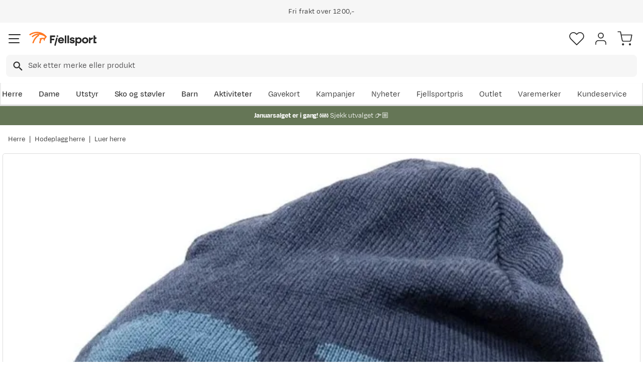

--- FILE ---
content_type: text/html; charset=utf-8
request_url: https://www.fjellsport.no/herreklaer/hodeplagg/luer/devold-logo-beanie-night-58
body_size: 31018
content:
<!DOCTYPE html><html lang="nb-NO"><head><meta name="viewport" content="width=device-width, initial-scale=1"/><link rel="stylesheet" href="/static/globals.a41eed07f50aed9f7cb2.css"/><script><!-- Google Tag Manager -->
(function(w,d,s,l,i){w[l]=w[l]||[];w[l].push({'gtm.start':
new Date().getTime(),event:'gtm.js'});var f=d.getElementsByTagName(s)[0],
j=d.createElement(s),dl=l!='dataLayer'?'&l='+l:'';j.async=true;j.src=
'https://www.googletagmanager.com/gtm.js?id='+i+dl;f.parentNode.insertBefore(j,f);
})(window,document,'script','dataLayer','GTM-TP3749N');
<!-- End Google Tag Manager --></script><meta name="theme-color" content="#000"/><title>Devold Devold Logo Merino Beanie Night | Fjellsport.no</title><meta data-excite="true" property="og:title" content="Devold Devold Logo Merino Beanie Night | Fjellsport.no"/><meta data-excite="true" name="description" content="Logo Beanie fra Devold er en elastisk og komfortabel lue med stilig logo, laget av 100% ren ull."/><meta data-excite="true" property="og:description" content="Logo Beanie fra Devold er en elastisk og komfortabel lue med stilig logo, laget av 100% ren ull."/><meta data-excite="true" property="og:image" content="https://www.fjellsport.no/assets/blobs/GO_700_900_B_287A-f48b71dc51.jpeg"/><meta data-excite="true" property="og:type" content="product"/><link rel="canonical" href="https://www.fjellsport.no/merker/devold/devold-logo-beanie-night-58" data-excite="true"/><link rel="og:url" href="https://www.fjellsport.no/merker/devold/devold-logo-beanie-night-58" data-excite="true"/><link rel="manifest" href="/webappmanifest"/></head><body><script>document.addEventListener('load',function(e) {  if (e.target instanceof HTMLImageElement){ e.target.style.opacity = '1'}},{ capture: true });</script><noscript><style>img {opacity: 1!important;}</style></noscript><div id="container"><style data-glitz="">.a{flex-direction:column;-webkit-box-orient:vertical;-webkit-box-direction:normal}.b{min-height:100vh}.c{display:-webkit-box;display:-moz-box;display:-ms-flexbox;display:-webkit-flex;display:flex}.d{margin-bottom:0}.e{margin-top:0}.f{margin-right:0}.g{margin-left:0}.h{padding-bottom:0}.i{padding-top:0}.j{padding-right:0}.k{padding-left:0}</style><div class="a b c d e f g h i j k"><style data-glitz="">.l{position:relative}.m{z-index:6}.n{background-color:#f6f6f6}</style><div class="l m n"><style data-glitz="">.o{height:45px}.p{justify-content:center;-webkit-box-pack:center}.q{align-items:center;-webkit-box-align:center}.v{margin-right:auto}.w{margin-left:auto}.x{width:1368px}.y{max-width:100%}@media (max-width: 1368 + 80px) and (min-width: 1280px){.t{padding-right:40px}.u{padding-left:40px}}@media (max-width: 1280px){.r{padding-right:12px}.s{padding-left:12px}}</style><div class="o l p q c r s t u v w x y"><style data-glitz="">.z{font-weight:400}</style><div class="z c"><style data-glitz="">.a1{margin-right:56px}.a2{height:inherit}.a0:last-child{margin-right:0}</style><div class="a0 a1 a2 p q c"><style data-glitz="">.a3{margin-right:8px}.a4{transition-timing-function:ease-in}.a5{transition-duration:200ms}.a6{transition-property:opacity;-webkit-transition-property:opacity;-moz-transition-property:opacity}.a7{opacity:0}.a8{height:auto}</style><img loading="lazy" alt="" height="20" width="20" src="/assets/contentful/getkuj6dy7e1/1gKKIxjTBtRFvt18Fjh97A/c5438bd3a1027602986bda0ef0388007/Fri-frakt.svg" class="a3 a4 a5 a6 a7 a8 y"/><style data-glitz="">.a9{font-size:10px}.ac{line-height:1.61803399}@media (max-width: 1280px){.ab{margin-bottom:0}}@media (min-width: 1281px){.aa{font-size:12px}}</style><p class="a9 d aa ab ac">Fri frakt over 1200,-</p></div><div class="a0 a1 a2 p q c"><img loading="lazy" alt="" height="20" width="20" src="/assets/contentful/getkuj6dy7e1/7fN8wW9k6nUDSXMnKa8mbt/56d1577c6c942aa8b84bf2305de083f6/A__pent-kj__p.svg" class="a3 a4 a5 a6 a7 a8 y"/><p class="a9 d aa ab ac">100 dagers åpent kjøp og fri retur</p></div><div class="a0 a1 a2 p q c"><img loading="lazy" alt="" height="20" width="20" src="/assets/contentful/getkuj6dy7e1/3xywAzrpUaxDQf6zWtN4yl/8350b037237ee9ee820518e13ffc6532/Levering.svg" class="a3 a4 a5 a6 a7 a8 y"/><p class="a9 d aa ab ac">Klimakompensert lynrask levering </p></div></div></div></div><style data-glitz="">.ae{box-shadow:0px 2px 6px rgba(0, 0, 0, 0.04)}.af{width:100%}.ag{z-index:4}.ah{background-color:#fff}.ai{top:0}.aj{position:-webkit-sticky;position:sticky}.ak{height:146px}.al{align-items:inherit;-webkit-box-align:inherit}</style><header class="ae af ag ah ai aj ak al a"><style data-glitz="">.am{justify-content:space-between;-webkit-box-pack:justify}@media (max-width: 1280px){.ao{padding-right:16px}.ap{padding-left:16px}}@media (min-width: 1281px){.an{height:100px}}</style><div class="l am q c an ao ap t u v w x y"><style data-glitz="">.ax{color:inherit}.aq:focus-visible:focus-within{outline-color:#fcbe00}.ar:focus-visible{outline-offset:4px}.as:focus-visible{outline-style:solid}.at:focus-visible{outline-width:2px}.au:visited{color:inherit}.av:hover{color:inherit}.aw:hover{text-decoration:underline}</style><a aria-label="Gå til forsiden" class="aq ar as at au av aw ax" data-spa-link="true" href="/"><style data-glitz="">.ay{max-width:202px}.az{min-width:202px}</style><img loading="eager" alt="" style="opacity:1" height="40" width="185" src="/assets/contentful/getkuj6dy7e1/1b17vfFQTJSPXDOopvuvck/f3afce8bc1cc57cb383b883c983bae7d/fjellsport-logo-web.svg" class="ay az a4 a5 a6 a7 a8"/></a><div class="af"><style data-glitz="">.b0{z-index:5}.b1{margin-right:80px}.b2{margin-left:80px}@media (max-width: 1280px){.b3{margin-right:12px}.b4{margin-left:12px}}</style><div class="b0 b1 b2 b3 b4"><style data-glitz="">.b5{z-index:1}</style><form action="/sok" class="af b5 l c"><style data-glitz="">.b6{transition-duration:100ms}.b7{transition-timing-function:ease-in-out}.b8{transition-property:border-color;-webkit-transition-property:border-color;-moz-transition-property:border-color}.b9{border-radius:8px}.ba{height:44px}.bb{border-bottom-width:1px}.bc{border-bottom-color:#f6f6f6}.bd{border-bottom-style:solid}.be{border-top-width:1px}.bf{border-top-color:#f6f6f6}.bg{border-top-style:solid}.bh{border-right-width:1px}.bi{border-right-color:#f6f6f6}.bj{border-right-style:solid}.bk{border-left-width:1px}.bl{border-left-color:#f6f6f6}.bm{border-left-style:solid}@media (min-width: 1281px){.bn{height:50px}}</style><div role="combobox" aria-haspopup="listbox" aria-owns="suggestions" aria-expanded="false" class="b6 b7 b8 af b9 ba bb bc bd be bf bg bh bi bj bk bl bm n q am c bn"><style data-glitz="">.bo{padding-right:12px}.bp{padding-left:16px}.bt{text-transform:none}.bu{cursor:pointer}.bv{border-radius:5px}.bw{letter-spacing:0.01em}.bx{display:-webkit-inline-box;display:-moz-inline-box;display:-ms-inline-flexbox;display:-webkit-inline-flex;display:inline-flex}.c3{border-bottom-color:rgba(125, 125, 125, 0)}.c4{border-top-color:rgba(125, 125, 125, 0)}.c5{border-right-color:rgba(125, 125, 125, 0)}.c6{border-left-color:rgba(125, 125, 125, 0)}.c7{background-color:rgba(125, 125, 125, 0)}.c8{font-size:16px}.c9{padding-bottom:12px}.ca{padding-top:12px}.cb{transition-timing-function:ease-out}.cc{transition-property:color, background, opacity, border;-webkit-transition-property:color, background, opacity, border;-moz-transition-property:color, background, opacity, border}.ce{user-select:none;-webkit-user-select:none;-ms-user-select:none}.cf{font-variant:inherit}.cg{font-style:inherit}.cd:focus{outline-style:none}@media (hover: hover){.bq:hover{background-color:transparent}.by:hover{border-bottom-color:transparent}.bz:hover{border-top-color:transparent}.c0:hover{border-right-color:transparent}.c1:hover{border-left-color:transparent}.c2:hover{color:inherit}}@media (max-width: 1280px){.br{font-size:16px}.bs{padding-right:8px}}</style><button type="submit" tabindex="-1" aria-label="Missing translation for search.searchInput" class="bo bp bq br bs s bt bu bv z bw q p bx by bz c0 c1 c2 bd c3 bb bg c4 be bj c5 bh bm c6 bk ax c7 c8 c9 ca cb a5 cc aq ar as at cd ce cf cg"><style data-glitz="">.ch{width:19px}.ci{height:19px}.cj{display:block}</style><svg viewBox="0 0 19 20" xmlns="http://www.w3.org/2000/svg" fill="currentColor" class="ch ci cj"><path d="M13.58 12.45h-.859l-.304-.294a7.03 7.03 0 001.705-4.595 7.061 7.061 0 10-7.06 7.061 7.03 7.03 0 004.594-1.705l.294.304v.858L17.38 19.5 19 17.881l-5.42-5.431zm-6.519 0A4.882 4.882 0 012.173 7.56 4.882 4.882 0 017.06 2.673 4.882 4.882 0 0111.95 7.56 4.882 4.882 0 017.06 12.45z"></path></svg></button><style data-glitz="">.cm{background-color:inherit}.cs{border-bottom-style:none}.ct{border-top-style:none}.cu{border-right-style:none}.cv{border-left-style:none}.ck:focus::placeholder{color:#434244}.cl::placeholder{color:#434244}.co:focus{border-bottom-style:none}.cp:focus{border-top-style:none}.cq:focus{border-right-style:none}.cr:focus{border-left-style:none}@media (max-width: 1280px){.cn::placeholder{color:#434244}}</style><input role="searchbox" aria-label="Søk etter merke eller produkt" aria-autocomplete="list" aria-controls="suggestions" name="q" autoComplete="off" placeholder="Søk etter merke eller produkt" class="ck cl cm af cn cd co cp cq cr cs ct cu cv" value=""/></div></form></div></div><div class="q c"><style data-glitz="">.cw{padding-left:12px}</style><div class="c9 ca bo cw a q p c"><style data-glitz="">.cx{overflow:visible}@media (hover: hover){.cy:hover{background-color:inherit}}</style><button aria-label=" Favoritter" aria-expanded="false" title=" Favoritter" type="button" class="cx l h i j k q a c bu cy bt bv z bw p by bz c0 c1 c2 bd c3 bb bg c4 be bj c5 bh bm c6 bk ax c7 c8 cb a5 cc aq ar as at cd ce cf cg"><style data-glitz="">.cz{stroke-width:1.6px}.d0{height:30px}.d1{width:30px}</style><svg viewBox="0 0 28 26" fill="none" xmlns="http://www.w3.org/2000/svg" class="cz d0 d1 cj"><path d="M3.007 3.627a6.84 6.84 0 014.838-2.013 6.816 6.816 0 014.839 2.013l1.318 1.324 1.319-1.324a6.829 6.829 0 014.838-2.013c1.815 0 3.556.724 4.839 2.013a6.886 6.886 0 012.004 4.859c0 1.822-.721 3.57-2.004 4.859l-1.319 1.324-9.677 9.717-9.677-9.717-1.318-1.324a6.87 6.87 0 01-2.005-4.86 6.895 6.895 0 012.005-4.858v0z" stroke="currentColor" stroke-linecap="round" stroke-linejoin="round"></path></svg></button></div><div class="c9 ca bo cw a q p c"><style data-glitz="">.d3{text-decoration:none}.d2:hover{text-decoration:none}</style><a aria-label=" " class="l h i j k q a c bu cy aq ar as at bt bv z bw p by bz c0 c1 c2 bd c3 bb bg c4 be bj c5 bh bm c6 bk ax c7 c8 cb a5 cc av d2 d3" data-spa-link="true" href=""><svg viewBox="0 0 28 28" fill="none" stroke="currentColor" xmlns="http://www.w3.org/2000/svg" class="cz d0 d1 cj"><path d="M23.333 24.5v-2.333a4.667 4.667 0 00-4.666-4.667H9.333a4.667 4.667 0 00-4.666 4.667V24.5M14 12.833A4.667 4.667 0 1014 3.5a4.667 4.667 0 000 9.333z" stroke-linecap="round" stroke-linejoin="round"></path></svg></a></div><div class="c9 ca bo cw a q p c"><style data-glitz="">.d4{padding-bottom:8px}.d5{padding-top:8px}.d6{padding-right:8px}.d7{padding-left:8px}@media (min-width: 1281px){.d8{padding-bottom:0}.d9{padding-top:0}.da{padding-right:0}.db{padding-left:0}}</style><button aria-label=" " title="Handlekurv" aria-expanded="false" type="button" class="l d4 d5 d6 d7 cy d8 d9 da db bt bu bv z bw q p bx by bz c0 c1 c2 bd c3 bb bg c4 be bj c5 bh bm c6 bk ax c7 c8 cb a5 cc aq ar as at cd ce cf cg"><svg viewBox="0 0 28 28" fill="none" xmlns="http://www.w3.org/2000/svg" class="cz d0 d1 cj"><path d="M10.5 25.667a1.167 1.167 0 100-2.334 1.167 1.167 0 000 2.334zM23.333 25.667a1.167 1.167 0 100-2.334 1.167 1.167 0 000 2.334zM1.167 1.167h4.666L8.96 16.788a2.333 2.333 0 002.333 1.878h11.34a2.333 2.333 0 002.334-1.878L26.833 7H7" stroke="currentColor" stroke-linecap="round" stroke-linejoin="round"></path></svg></button></div></div></div><div><style data-glitz="">.dc{flex-direction:row;-webkit-box-orient:horizontal;-webkit-box-direction:normal}.dd{height:46px}</style><div class="am dc c dd ao ap t u v w x y"><div class="dc c"><style data-glitz="">.df{padding-right:16px}.dg{overflow:hidden}.dh{align-items:flex-start;-webkit-box-align:start}.de:first-child:not(:only-child){padding-left:0}</style><div class="de df bp dg p dh c dd"><style data-glitz="">.dj{flex-basis:auto}.dk{flex-shrink:0}.dl{flex-grow:0;-webkit-box-flex:0}.dm{height:100%}.di:focus{text-decoration:none}</style><a aria-haspopup="true" aria-expanded="false" aria-owns="HerreMenu" class="di d2 dj dk dl z l dm d3 c8 au av ax aq ar as at" data-spa-link="true" href="/herreklaer">Herre</a></div><div class="de df bp dg p dh c dd"><a aria-haspopup="true" aria-expanded="false" aria-owns="DameMenu" class="di d2 dj dk dl z l dm d3 c8 au av ax aq ar as at" data-spa-link="true" href="/dameklaer">Dame</a></div><div class="de df bp dg p dh c dd"><a aria-haspopup="true" aria-expanded="false" aria-owns="UtstyrMenu" class="di d2 dj dk dl z l dm d3 c8 au av ax aq ar as at" data-spa-link="true" href="/turutstyr">Utstyr</a></div><div class="de df bp dg p dh c dd"><a aria-haspopup="true" aria-expanded="false" aria-owns="SkoogstøvlerMenu" class="di d2 dj dk dl z l dm d3 c8 au av ax aq ar as at" data-spa-link="true" href="/fottoy">Sko og støvler</a></div><div class="de df bp dg p dh c dd"><a aria-haspopup="true" aria-expanded="false" aria-owns="BarnMenu" class="di d2 dj dk dl z l dm d3 c8 au av ax aq ar as at" data-spa-link="true" href="/barn">Barn</a></div><div class="de df bp dg p dh c dd"><a aria-haspopup="true" aria-expanded="false" aria-owns="AktiviteterMenu" class="di d2 dj dk dl z l dm d3 c8 au av ax aq ar as at" data-spa-link="true" href="/aktiviteter">Aktiviteter</a></div></div><div class="dc c"><style data-glitz="">.dn:last-child{padding-right:0}</style><div class="dn df bp dg p dh c dd"><a class="di d2 dj dk dl z l dm d3 c8 au av ax aq ar as at" data-spa-link="true" href="/kampanjer">Kampanjer</a></div><div class="dn df bp dg p dh c dd"><a class="di d2 dj dk dl z l dm d3 c8 au av ax aq ar as at" data-spa-link="true" href="/kampanjer/nyheter-pa-fjellsport">Nyheter</a></div><div class="dn df bp dg p dh c dd"><a class="di d2 dj dk dl z l dm d3 c8 au av ax aq ar as at" data-spa-link="true" href="/sider/fjellsportpris">Fjellsportpris</a></div><div class="dn df bp dg p dh c dd"><a class="di d2 dj dk dl z l dm d3 c8 au av ax aq ar as at" data-spa-link="true" href="/kampanjer/outlet">Outlet</a></div><div class="dn df bp dg p dh c dd"><a class="di d2 dj dk dl z l dm d3 c8 au av ax aq ar as at" data-spa-link="true" href="/merker">Varemerker</a></div><div class="dn df bp dg p dh c dd"><a class="di d2 dj dk dl z l dm d3 c8 au av ax aq ar as at" data-spa-link="true" href="/faq">Kundeservice</a></div></div></div><div></div></div></header><style data-glitz="">.do{color:#ffffff}.dp{background-color:#657656}</style><div class="do dp af"><style data-glitz="">@media (min-width: 769px){.dq{max-width:1368px}}</style><div class="v w af c dq"><style data-glitz="">.dr{line-height:1.2}.ds{height:40px}.dt{text-decoration-line:none;-webkit-text-decoration-line:none}.du{font-size:14px}@media (max-width: 1280px){.dv{height:auto}.dw{padding-bottom:8px}.dx{padding-top:8px}.dy{padding-left:8px}}</style><a class="aw av ax dr v w ds dt du p q dc c dv dw dx bs dy aq ar as at" data-spa-link="true" href="/kampanjer/salg"><p style="text-align:center" class="d ab ac"><style data-glitz="">.dz{font-weight:bold}</style><span class="dz">Januarsalget er i gang! ❄️ </span>Sjekk utvalget 👉🏼</p></a></div></div><style data-glitz="">.e0{flex-grow:1;-webkit-box-flex:1}</style><main class="e0 dm"><style data-glitz="">.e1{padding-bottom:16px}.e2{padding-top:16px}.e3{overflow-y:hidden}.e4{overflow-x:auto}.e5{white-space:nowrap}.e6{min-height:56px}</style><div class="e1 e2 e3 e4 e5 e6 ao ap t u v w x y"><nav><style data-glitz="">.ed{word-break:break-all}.ee{color:#272727}.e7:last-child:after{content:""}.e8:last-child{color:#282828}.e9:last-child{font-weight:normal}.ea:after{margin-right:8px}.eb:after{margin-left:8px}.ec:after{content:"|"}</style><span class="e7 e8 e9 ea eb ec ed bt ee du"><a class="e5 d3 aq ar as at au av aw ax" data-spa-link="true" href="/herreklaer">Herre</a></span><span class="e7 e8 e9 ea eb ec ed bt ee du"><a class="e5 d3 aq ar as at au av aw ax" data-spa-link="true" href="/herreklaer/hodeplagg">Hodeplagg herre</a></span><span class="e7 e8 e9 ea eb ec ed bt ee du"><a class="e5 d3 aq ar as at au av aw ax" data-spa-link="true" href="/herreklaer/hodeplagg/luer">Luer herre</a></span></nav></div><div class="ao ap t u v w x y"><style data-glitz="">.ef{margin-bottom:40px}.eg{gap:32px}@media (max-width: 1280px){.eh{flex-direction:column;-webkit-box-orient:vertical;-webkit-box-direction:normal}}</style><div class="ef am eg c af ab eh"><style data-glitz="">.ei{min-width:0}</style><div class="ei e0"><style data-glitz="">.ej{gap:20px}.ek{align-self:flex-start}@media (min-width: 1281px){.el{height:500px}.em{margin-bottom:16px}}</style><div class="ej c ek l dm af el em"><style data-glitz="">.en{width:80px}</style><div class="en dk l"><div class="dm dg dj dk e0"><style data-glitz="">.eo{gap:12px}.ep{will-change:transform}</style><div class="a eo a2 ep c"><style data-glitz="">.eq{height:calc(25% - 24px)}</style><div class="eq l dj dk dl"><style data-glitz="">@media (max-width: 1280px){.er{padding-top:100%}}</style><div class="ah dm l er"><style data-glitz="">.es{border-bottom-color:#FF7720}.et{border-top-color:#FF7720}.eu{border-right-color:#FF7720}.ev{border-left-color:#FF7720}.ew{object-fit:cover}.ex{height:100px}.ey{border-bottom-width:0.5px}.ez{border-top-width:0.5px}.f0{border-right-width:0.5px}.f1{border-left-width:0.5px}.f2{position:absolute}</style><img alt="Devold Devold Logo Merino Beanie Night Devold" title="Devold Devold Logo Merino Beanie Night Devold" height="0" width="673" srcSet="https://www.fjellsport.no/assets/blobs/GO_700_900_B_287A-f48b71dc51.jpeg?preset=thumb 180w,https://www.fjellsport.no/assets/blobs/GO_700_900_B_287A-f48b71dc51.jpeg?preset=thumb&amp;dpr=1.5 270w,https://www.fjellsport.no/assets/blobs/GO_700_900_B_287A-f48b71dc51.jpeg?preset=thumb&amp;dpr=2 360w" src="https://www.fjellsport.no/assets/blobs/GO_700_900_B_287A-f48b71dc51.jpeg?preset=thumb&amp;dpr=2" class="es et eu ev a0 bv ew ex bd ey bg ez bj f0 bm f1 bu af ai f2 a4 a5 a6 a7 y"/></div></div></div></div></div><style data-glitz="">.f3{pointer-events:none}.f4{top:20px}.f5{right:32px}.f6{color:#717171}.f7{width:1.5em}.f8{height:1.5em}</style><svg viewBox="0 0 22 22" fill="none" xmlns="http://www.w3.org/2000/svg" class="f3 b5 f4 f5 f2 f6 f7 f8 cj"><g stroke="#797979" stroke-width="2" stroke-linecap="round" stroke-linejoin="round"><path d="M9.9 18.7a8.8 8.8 0 100-17.6 8.8 8.8 0 000 17.6zM20.9 20.9l-4.84-4.84M9.9 6.6v6.6M6.6 9.9h6.6"></path></g></svg><style data-glitz="">@media (min-width: 1281px){.f9{border-bottom-width:1px}.fa{border-bottom-color:#DCDCDC}.fb{border-bottom-style:solid}.fc{border-top-width:1px}.fd{border-top-color:#DCDCDC}.fe{border-top-style:solid}.ff{border-right-width:1px}.fg{border-right-color:#DCDCDC}.fh{border-right-style:solid}.fi{border-left-width:1px}.fj{border-left-color:#DCDCDC}.fk{border-left-style:solid}}</style><div class="bv bu e0 f9 fa fb fc fd fe ff fg fh fi fj fk l"><div class="dm dg dj dk e0"><style data-glitz="">.fl{gap:0px}</style><div class="fl a2 ep c"><style data-glitz="">.fm{width:calc(100% - 0px)}</style><div class="fm l dj dk dl"><div class="ah dm l er"><style data-glitz="">.g0{object-fit:contain}@media (max-width: 1280px){.fn{border-radius:5px}.fo{border-bottom-width:1px}.fp{border-bottom-color:#DCDCDC}.fq{border-bottom-style:solid}.fr{border-top-width:1px}.fs{border-top-color:#DCDCDC}.ft{border-top-style:solid}.fu{border-right-width:1px}.fv{border-right-color:#DCDCDC}.fw{border-right-style:solid}.fx{border-left-width:1px}.fy{border-left-color:#DCDCDC}.fz{border-left-style:solid}}</style><img alt="Devold Devold Logo Merino Beanie Night Devold" title="Devold Devold Logo Merino Beanie Night Devold" height="0" width="673" srcSet="https://www.fjellsport.no/assets/blobs/GO_700_900_B_287A-f48b71dc51.jpeg?preset=medium 960w,https://www.fjellsport.no/assets/blobs/GO_700_900_B_287A-f48b71dc51.jpeg?preset=medium&amp;dpr=1.5 1440w,https://www.fjellsport.no/assets/blobs/GO_700_900_B_287A-f48b71dc51.jpeg?preset=medium&amp;dpr=2 1920w" src="https://www.fjellsport.no/assets/blobs/GO_700_900_B_287A-f48b71dc51.jpeg?preset=medium&amp;dpr=2" sizes="40vw" class="fn fo fp fq fr fs ft fu fv fw fx fy fz bu af dm g0 ai f2 a4 a5 a6 a7 y"/><style data-glitz="">.g1{gap:8px}.g2{left:0}</style><div class="g1 ai g2 f2 c"></div></div></div></div></div></div></div><style data-glitz="">@media (min-width: 1281px){.g3{margin-left:100px}}</style><div class="dg ei g3"><div id="videoly-info"><style data-glitz="">.g4{display:none}</style><div id="videoly-product-title" class="g4">Devold Devold Logo Merino Beanie Night</div><div id="videoly-product-id" class="g4">GO700900B</div><div id="videoly-product-brand" class="g4">Devold</div><div id="videoly-product-sku" class="g4">921368</div><div id="videoly-variant-id" class="g4">921368</div></div></div><div><style data-glitz="">.g5:first-child{border-top-color:#f6f6f6}.g6:first-child{border-top-style:solid}.g7:first-child{border-top-width:1px}</style><div class="g5 g6 g7 bc bd bb"><style data-glitz="">.g8{line-height:1}.gb{height:60px}@media (max-width: 1280px){.g9{padding-right:24px}.ga{padding-left:24px}}</style><div class="g8 g9 ga ce bu gb am q c aq ar as at"><style data-glitz="">.gc{font-weight:500}.gd{font-size:20px}.ge{transition-duration:80ms}.gf{transition-property:font-weight;-webkit-transition-property:font-weight;-moz-transition-property:font-weight}</style><span class="gc q c gd b7 ge gf">Produktbeskrivelse </span><style data-glitz="">.gg{transform:rotate(180deg)}</style><svg width="1.5em" height="1.5em" viewBox="0 0 24 24" fill="none" stroke="currentColor" stroke-linecap="square" stroke-miterlimit="10" stroke-width="2" class="c8 gg"><path d="M18 9.75l-6 6-6-6"></path></svg></div><div><div><style data-glitz="">.gh{padding-bottom:80px}.gi{padding-top:40px}@media (max-width: 1280px){.gj{padding-bottom:24px}.gk{padding-top:24px}}</style><div class="gh gi gj gk g9 ga"><style data-glitz="">.gl{margin-bottom:32px}.gm{font-family:TT Commons Pro,sans-serif}</style><p class="gl gm">Logo Beanie fra Devold er en elastisk og komfortabel lue med stilig logo, laget av 100% ren ull. Luen har polycolon-lining slik at de transporterer fuktighet fra innsiden til utstiden av luen. Perfekt til utendørsaktiviteter i kaldere vær. </p>
<ul class="gl gm">
<li class="gm">Komfortabel lue med logo</li>
<li class="gm">Elastisk</li>
<li class="gm">Fukttransporterende</li>
<li class="gm">Svært pustende</li>
<li class="gm">Unisex</li>
<li class="gm">Materiale: 100% ren, ny ull</li>
</ul><style data-glitz="">.gn{padding-top:24px}.go{grid-column-gap:80px}.gp{grid-template-areas:"applicable" "detailsTable"}.gq{grid-template-columns:auto;-ms-grid-columns:auto}.gr{display:-ms-grid;display:grid}@media (min-width: 1281px){.gs{grid-template-areas:"detailsTable applicable"}.gt{grid-template-columns:1fr 250px;-ms-grid-columns:1fr 250px}}</style><div class="gn go gp gq gr gs gt"><style data-glitz="">.gu{grid-area:detailsTable}@media (max-width: 1280px){.gv{font-size:14px}}</style><table class="gu gv"><thead><tr><th class="c9 gc c8">Tilleggsinformasjon</th></tr></thead><tbody><tr class="bc bd bb"><style data-glitz="">.gw{text-align:left}</style><td class="gw d4 d5">Modellnr.</td><style data-glitz="">.gx{text-align:right}</style><td class="gx d4 d5">GO700900B</td></tr><tr class="bc bd bb"><td class="gw d4 d5">Modellnavn</td><td class="gx d4 d5">DEVOLD LOGO BEANIE</td></tr><tr class="bc bd bb"><td class="gw d4 d5">Fargekode</td><td class="gx d4 d5">NIGHT</td></tr><tr class="bc bd bb"><td class="gw d4 d5">Varemerke</td><td class="gx d4 d5">Devold</td></tr><tr class="bc bd bb"><td class="gw d4 d5">Tilpasset bruker</td><td class="gx d4 d5">Unisex</td></tr><tr class="bc bd bb"><td class="gw d4 d5">Materiale</td><td class="gx d4 d5">Merinoull</td></tr><tr class="bc bd bb"><td class="gw d4 d5">Størrelse</td><td class="gx d4 d5">1SIZE</td></tr></tbody></table><style data-glitz="">.gy{grid-area:applicable}</style><div class="gy"><style data-glitz="">.gz{margin-bottom:16px}</style><h3 class="gz gc c8">Beste bruksområder</h3><style data-glitz="">.h0{margin-bottom:48px}.h1{row-gap:12px}.h2{column-gap:16px}.h7{list-style:none}@media (max-width: 1280px){.h3{grid-template-columns:minmax(148px, 1fr) minmax(148px, 1fr);-ms-grid-columns:minmax(148px, 1fr) minmax(148px, 1fr)}}@media (min-width: 769px){.h4{grid-template-columns:minmax(148px, 1fr) minmax(148px, 1fr) minmax(148px, 1fr);-ms-grid-columns:minmax(148px, 1fr) minmax(148px, 1fr) minmax(148px, 1fr)}}@media (min-width: 1281px){.h5{flex-wrap:wrap;-webkit-box-lines:multiple}.h6{display:-webkit-box;display:-moz-box;display:-ms-flexbox;display:-webkit-flex;display:flex}}</style><ul class="h0 du h1 h2 l gr h3 h4 h5 h6 h7 h i j k e f g"><style data-glitz="">.h8{height:35px}.h9{padding-left:50px}</style><li class="q c h8 af l h9"><style data-glitz="">.ha{width:35px}</style><svg viewBox="0 0 512 512" xmlns="http://www.w3.org/2000/svg" class="g2 h8 ha f2"><path d="M502 302.89h-44.93c-8.562 0-16.855 3.555-22.757 9.758L369 381.293V249.988h1c16.543 0 30-13.457 30-30s-13.457-30-30-30h-1V136c0-5.523-4.477-10-10-10s-10 4.477-10 10v53.988h-59.652l-40.602-19.246c-.258-.156-.52-.308-.793-.445l-4.344-2.14c26.891-3.583 47.704-26.65 47.704-54.5 0-30.329-24.672-55-55-55-30.325 0-55 24.671-55 55 0 13.323 4.765 25.55 12.675 35.077a53.762 53.762 0 00-18.14 2.34l-15.305-7.55c-26.5-13.067-58.691-2.141-71.758 24.359l-34.57 70.101c-4.992 10.118-5.711 21.559-2.035 32.223 3.68 10.664 11.304 19.23 21.468 24.121l10.84 5.211c-5.64 19.375-3.437 40.324 6.551 58.383l-.883.883c0 .004-.008.007-.008.007a64.74 64.74 0 00-.011.012l-48.121 48.121c-.059.059-.121.106-.18.16l-24.25 24.25c-3.902 3.907-3.902 10.239 0 14.145l45.96 45.957c.192.195.395.371.602.543H10c-5.523 0-10 4.477-10 10s4.477 10 10 10h96c9.566 0 18.59-3.7 25.406-10.414l72.79-71.738a13.301 13.301 0 019.386-3.848h104.297c22.996 0 45.277-9.555 61.129-26.215l69.793-73.351a11.468 11.468 0 018.27-3.547H492V502c0 5.523 4.48 10 10 10 5.523 0 10-4.477 10-10V312.89c0-5.523-4.477-10-10-10zm-122-82.902c0 5.512-4.484 10-10 10h-79.387l4.489-20H370c5.512 0 10 4.485 10 10zM236.312 78.656c19.301 0 35 15.7 35 35 0 19.297-15.699 35-35 35-19.296 0-35-15.703-35-35 0-19.3 15.704-35 35-35zm-29.867 93.473l31.758 15.66c.332.211.68.41 1.043.582l36.344 17.227-4.492 20.007-40.418-19.164c-.063-.027-.13-.05-.192-.078-.093-.047-.18-.105-.273-.148l-22.145-10.86a10.002 10.002 0 00-8.805 17.96l13.145 6.443L186.648 272H119.75l41.723-84.605c8.191-16.61 28.363-23.458 44.972-15.266zM125.473 380l-14.141-14.145a9.983 9.983 0 002.32-6.855h20.008c-.066 7.836-2.953 15.223-8.187 21zm17.504-58.688c-4.86 4.86-7.95 11.016-8.954 17.688h-29.566a56.364 56.364 0 01.816-38.543 9.95 9.95 0 00.954-1.559c.394-.82.656-1.668.816-2.52a56.114 56.114 0 012.328-4.378h78.113l-10 20h-12.027c-8.492 0-16.477 3.309-22.48 9.313zm64.691 22.606l20-5.375V366h-20zm20-26.086l-23.223 6.242a24.238 24.238 0 00-6.851-7.562L209.848 292h3.734c7.766 0 14.086 6.32 14.086 14.082zm-75.973-156.371l3.325 1.64a53.341 53.341 0 00-11.485 15.45l-8.86 17.965-30.753-14.114 2.8-5.672c8.188-16.609 28.364-23.46 44.973-15.27zm-80.61 102.223a21.794 21.794 0 011.063-16.856l22.926-46.48 30.75 14.113-30.957 62.773-2.351 3.973-10.2-4.906c-5.316-2.555-9.304-7.04-11.23-12.617zM97.22 380.027l14.14 14.141-34.16 34.16-14.14-14.14zM38.8 438.426l10.105-10.106 14.637 14.637c4.59 4.59 7.117 10.688 7.117 17.18a24.3 24.3 0 01-1.558 8.593zm78.566 48.914A16.114 16.114 0 01106 492H77.086c.203-.176.406-.352.602-.543 8.367-8.367 12.972-19.488 12.972-31.32 0-5.032-.84-9.93-2.437-14.543l50.293-50.297c9.77-9.774 15.152-22.762 15.152-36.582v-14.922c0-3.148 1.227-6.11 3.453-8.336a11.697 11.697 0 018.336-3.453h18.133a4.087 4.087 0 014.078 4.082v79.918c0 .64.066 1.266.18 1.875zM213.582 406h-5.914v-20h20.664c13.04 0 24.16 8.36 28.285 20zm63.742 0c-3.324-16.328-14.633-29.785-29.656-36.11v-63.808c0-18.793-15.293-34.082-34.086-34.082h-4.637l21.477-43.547 43.39 20.57c.348.168.708.301 1.07.426.063.02.126.035.184.055.149.047.293.098.442.137.066.02.137.027.203.043.074.02.144.043.219.062.168.035.34.055.507.082.157.027.31.059.465.078.41.051.82.082 1.227.082H349V397.95c-9.46 5.215-20.184 8.051-31.121 8.051zM359 103.172c2.629 0 5.21-1.07 7.07-2.93a10.1 10.1 0 002.93-7.07c0-2.633-1.07-5.211-2.93-7.07-1.86-1.872-4.441-2.93-7.07-2.93s-5.21 1.058-7.07 2.93a10.073 10.073 0 00-2.93 7.07 10.1 10.1 0 002.93 7.07 10.08 10.08 0 007.07 2.93zM452 120c33.082 0 60-26.918 60-60 0-33.086-26.918-60-60-60-33.086 0-60 26.914-60 60 0 33.082 26.914 60 60 60zm0-100c22.055 0 40 17.945 40 40s-17.945 40-40 40-40-17.945-40-40 17.945-40 40-40zm0 0"></path></svg><span>Tur og friluftsliv</span></li><li class="q c h8 af l h9"><svg viewBox="0 0 512 512" xmlns="http://www.w3.org/2000/svg" class="g2 h8 ha f2"><path d="M26.3 494h-17a8.51 8.51 0 100 17.02h17a8.51 8.51 0 100-17.02zM477 44.1c-4.07-24.7-25.4-42.7-50.4-42.7s-46.3 18.1-50.4 42.7c-21.5 4.13-36.3 23.9-34.3 45.7 2.02 21.8 20.3 38.5 42.1 38.6h51a8.51 8.51 0 100-17.02h-51c-12.4-.229-22.9-9.41-24.8-21.7s5.45-24.2 17.3-28c1.43 7.56 4.58 14.7 9.19 20.8a8.52 8.52 0 006.81 3.4c3.22 0 6.17-1.82 7.61-4.7s1.13-6.33-.803-8.91c-8.38-11.1-9.14-26.2-1.94-38.1 7.2-11.9 20.9-18.2 34.7-16 13.7 2.26 24.7 12.7 27.7 26.2a42.196 42.196 0 00-22.5 13.3 8.526 8.526 0 001.3 11.4c3.31 2.89 8.28 2.78 11.5-.246 7.81-8.73 20.6-11 30.9-5.56 10.4 5.46 15.7 17.3 12.9 28.6-2.79 11.4-13 19.4-24.7 19.5a8.51 8.51 0 100 17.02c21.9-.105 40.1-16.8 42.1-38.6 2.02-21.8-12.8-41.6-34.3-45.7zM103 154c0-4.7-3.81-8.51-8.51-8.51h-51c-12.4-.229-22.9-9.41-24.8-21.7-1.85-12.3 5.45-24.2 17.3-28 1.43 7.56 4.58 14.7 9.19 20.8a8.52 8.52 0 006.81 3.4c3.22 0 6.17-1.82 7.61-4.7a8.513 8.513 0 00-.803-8.91c-8.38-11.1-9.14-26.2-1.94-38.1 7.2-11.9 20.9-18.2 34.7-16 13.7 2.26 24.7 12.7 27.7 26.2a42.196 42.196 0 00-22.5 13.3 8.526 8.526 0 001.3 11.4c3.31 2.89 8.28 2.78 11.5-.246 7.81-8.73 20.6-11 30.9-5.56 10.4 5.46 15.7 17.3 12.9 28.6-2.79 11.4-13 19.4-24.7 19.5a8.51 8.51 0 100 17.02c21.9-.105 40.1-16.8 42.1-38.6 2.02-21.8-12.8-41.6-34.3-45.7-4.07-24.7-25.4-42.7-50.4-42.7s-46.3 18.1-50.4 42.7c-21.5 4.13-36.3 23.9-34.3 45.7 2.02 21.8 20.3 38.5 42.1 38.6h51c4.7 0 8.51-3.81 8.51-8.51zM418 384v-42.5a8.51 8.51 0 10-17.02 0V384h-34a8.51 8.51 0 100 17.02h34c9.4 0 17-7.62 17-17z"></path><path d="M469 256h-17v-25.5c0-28.2-22.9-51-51-51h-51c-28.2 0-51 22.9-51 51v153c0 28.2 22.9 51 51 51h17V494H254c1.71-5.28 1.71-11 0-16.2l-19.9-54c-4.85-13.1-9.95-16.3-37.4-43v-25.5c6.38 4.08 6.89 3.66 53.4 18.7 13 2.22 25.6-5.88 29-18.7 3.36-12.8-3.6-26-16-30.5-45.2-14.5-34.5-8.51-59.1-31.8a42.786 42.786 0 00-29.4-11.7h-35.2a42.386 42.386 0 00-24.2 7.57c-24.8 17-32.8 21.3-39 31.9-18.8 31.4-21 34-21.4 34.6-4.77 12.3.625 26.2 12.4 32.1 11.8 5.87 26.1 1.78 33.1-9.45 17.9-28.4 17-27.6 20-30.4v66.9c0 11.4-3.06 13.7-28.5 58.3a25.55 25.55 0 00-1.7 21.2H60.8a8.51 8.51 0 100 17.02h442a8.51 8.51 0 100-17.02h-42.5v-34h8.51c23.5 0 42.5-19 42.5-42.5v-119c0-23.5-19-42.5-42.5-42.5zM316 384V231c0-18.8 15.2-34 34-34h51c18.8 0 34 15.2 34 34v153c0 18.8-15.2 34-34 34h-51c-18.8 0-34-15.2-34-34zm-202-52.5c-9.02 6.21-10.8 10.5-28.2 38.4v.851c-2.29 3.53-6.83 4.85-10.7 3.11a8.52 8.52 0 01-4.65-10.1c20.1-32.5 22-37.5 28.3-41.9l26.6-18.5c4.17-2.84 9.08-4.41 14.1-4.51h35.2c21 0 26.4 24.2 49.7 32.1l34 10.9a8.506 8.506 0 01-3.4 16.59c-46.5-15.1-47.4-14.5-53-19.9s-5.1-4.59-5.1-5.61a8.51 8.51 0 10-17.02 0v42.5h-42.5v-38.8c3.35-1.6 6.86-2.85 10.5-3.74 4.7-1.08 7.63-5.77 6.55-10.5-1.08-4.7-5.77-7.63-10.5-6.55-10.9 3.1-21.1 8.39-29.9 15.6zm-7.32 150c34-59.5 30.7-46.8 30.7-89.3h46.6c26.9 26.1 31.1 28.7 34.5 37.8l20 53.4c1.15 4.56-1.61 9.18-6.17 10.3-4.56 1.15-9.18-1.61-10.3-6.17-23.1-61.3-16.5-49.7-37.5-74.7-4.62-5.48-12.2-7.49-18.9-5.01-6.72 2.48-11.2 8.9-11.1 16.1-.01 5.61-1.48 11.1-4.25 16l-28.7 49.9c-2.35 4.09-7.57 5.5-11.7 3.15-4.09-2.35-5.5-7.57-3.15-11.7zm58.3-33.2c4.19-7.46 6.42-15.9 6.47-24.4 19.1 22.5 12.5 10.4 34 69l.51 1.36h-68.1zm279 45.9h-59.5v-59.5h12.2c6.75 15.5 22 25.5 38.9 25.5h8.51zm51-76.6c0 14.1-11.4 25.5-25.5 25.5h-34c-8.06-.04-15.6-3.89-20.4-10.4 22.1-6.12 37.4-26.2 37.4-49.2v-111h17c14.1 0 25.5 11.4 25.5 25.5z"></path><path d="M162 196c-18.8 0-34 15.2-34 34s15.2 34 34 34 34-15.2 34-34-15.2-34-34-34zm0 51c-9.4 0-17-7.62-17-17 0-9.4 7.62-17 17-17s17 7.62 17 17c0 9.4-7.62 17-17 17zM230 85.9c23.5 0 42.5-19 42.5-42.5S253.5.9 230 .9s-42.5 19-42.5 42.5 19 42.5 42.5 42.5zm0-68.1c14.1 0 25.5 11.4 25.5 25.5S244.1 68.8 230 68.8s-25.5-11.4-25.5-25.5 11.4-25.5 25.5-25.5zM409 316c4.7 0 8.51-3.81 8.51-8.51v-17a8.51 8.51 0 10-17.02 0v17c0 4.7 3.81 8.51 8.51 8.51z"></path></svg><span>Hverdag og aktiv livsstil</span></li></ul></div></div></div></div></div></div><div id="ratings-section"><div class="g5 g6 g7 bc bd bb"><div class="g8 g9 ga ce bu gb am q c aq ar as at"><span class="q c z gd b7 ge gf">Produktomtaler<style data-glitz="">.hb{margin-left:4px}</style><div class="a3 hb f6">(<!-- -->13<!-- -->)</div><style data-glitz="">.hc{vertical-align:middle}</style><div aria-label="Dette produktet har en rangering på 4.5 stjerner basert på en maksimal verdi på 5 stjerner med 0 anmeldelser." class="hc bx q aq ar as at"><style data-glitz="">.hf{background-color:#DCDCDC}.hl{clip-path:polygon(8.52px 1.58px, 8.27px 1.14px, 8.01px 1.58px, 5.73px 5.50px, 1.29px 6.46px, 0.79px 6.57px, 1.13px 6.95px, 4.16px 10.34px, 3.70px 14.85px, 3.65px 15.36px, 4.12px 15.15px, 8.27px 13.32px, 12.42px 15.15px, 12.89px 15.36px, 12.84px 14.85px, 12.38px 10.34px, 15.40px 6.95px, 15.74px 6.57px, 15.24px 6.46px, 10.81px 5.50px, 8.52px 1.58px);-webkit-clip-path:polygon(8.52px 1.58px, 8.27px 1.14px, 8.01px 1.58px, 5.73px 5.50px, 1.29px 6.46px, 0.79px 6.57px, 1.13px 6.95px, 4.16px 10.34px, 3.70px 14.85px, 3.65px 15.36px, 4.12px 15.15px, 8.27px 13.32px, 12.42px 15.15px, 12.89px 15.36px, 12.84px 14.85px, 12.38px 10.34px, 15.40px 6.95px, 15.74px 6.57px, 15.24px 6.46px, 10.81px 5.50px, 8.52px 1.58px)}.hm{height:18px}.hn{width:18px}.hd:before{background-color:#ffc004}.he:before{width:100%}.hg:before{height:18px}.hh:before{top:0}.hi:before{left:0}.hj:before{position:absolute}.hk:before{content:""}@media (max-width: 1280px){.ho{transform:scale(0.9)}}</style><span class="hd he hf hg hh hi hj hk hl l hm hn ho"></span><span class="hd he hf hg hh hi hj hk hl l hm hn ho"></span><span class="hd he hf hg hh hi hj hk hl l hm hn ho"></span><span class="hd he hf hg hh hi hj hk hl l hm hn ho"></span><style data-glitz="">.hp:before{width:50%}</style><span class="hd hp hf hg hh hi hj hk hl l hm hn ho"></span></div></span><svg width="1.5em" height="1.5em" viewBox="0 0 24 24" fill="none" stroke="currentColor" stroke-linecap="square" stroke-miterlimit="10" stroke-width="2" class="c8"><path d="M18 9.75l-6 6-6-6"></path></svg></div><div style="height:0;opacity:0;margin-top:0;margin-bottom:0;padding-top:0;padding-bottom:0;overflow:hidden"><div><div class="gh gi gj gk g9 ga"><div id="testfreaks-reviews"></div></div></div></div></div><div class="g5 g6 g7 bc bd bb"><div class="g8 g9 ga ce bu gb am q c aq ar as at"><span class="q c z gd b7 ge gf"><style data-glitz="">.hq{margin-right:12px}.hr{height:24px}.hs{width:24px}.ht{display:inline-block}</style><div class="hq hr hs l ht"><svg viewBox="0 0 25 24.6" xmlns="http://www.w3.org/2000/svg"><path d="M3 1c-1.1 0-2 .895-2 2v12c0 1.1.895 2 2 2h5v5.59c0 .891 1.08 1.34 1.71.707l6-6a.997.997 0 00.203-.293h6.09c1.1 0 2-.896 2-2v-12c0-1.1-.895-2-2-2h-19zm0 1h19a1 1 0 011 1v12a1 1 0 01-1 1H15.265l-.266.586-6 6v-6.59h-6a1 1 0 01-1-1v-12a1 1 0 011-1z"></path></svg><style data-glitz="">.hu{background-color:#FF7720}.hv{border-radius:100%}.hw{height:20px}.hx{width:20px}.hy{right:-7px}.hz{top:-9px}</style><div class="hu hv hw hx hy hz f2"><style data-glitz="">.i0{font-size:12px}.i1{color:#fff}</style><div class="i0 i1 q p dm af c">0</div></div></div>Spørsmål og svar</span><svg width="1.5em" height="1.5em" viewBox="0 0 24 24" fill="none" stroke="currentColor" stroke-linecap="square" stroke-miterlimit="10" stroke-width="2" class="c8"><path d="M18 9.75l-6 6-6-6"></path></svg></div><div style="height:0;opacity:0;margin-top:0;margin-bottom:0;padding-top:0;padding-bottom:0;overflow:hidden"><div><div class="gh gi gj gk g9 ga"><div id="testfreaks-qa"></div></div></div></div></div></div><div class="g5 g6 g7 bc bd bb"><div class="g8 g9 ga ce bu gb am q c aq ar as at"><span class="q c z gd b7 ge gf">Varemerke</span><svg width="1.5em" height="1.5em" viewBox="0 0 24 24" fill="none" stroke="currentColor" stroke-linecap="square" stroke-miterlimit="10" stroke-width="2" class="c8"><path d="M18 9.75l-6 6-6-6"></path></svg></div></div><div class="g5 g6 g7 bc bd bb"><div class="g8 g9 ga ce bu gb am q c aq ar as at"><span class="q c z gd b7 ge gf">Størrelsesguide</span><svg width="1.5em" height="1.5em" viewBox="0 0 24 24" fill="none" stroke="currentColor" stroke-linecap="square" stroke-miterlimit="10" stroke-width="2" class="c8"><path d="M18 9.75l-6 6-6-6"></path></svg></div><div style="height:0;opacity:0;margin-top:0;margin-bottom:0;padding-top:0;padding-bottom:0;overflow:hidden"><div><div class="gh gi gj gk g9 ga"></div></div></div></div></div></div><style data-glitz="">@media (min-width: 1281px){.i2{flex-grow:0;-webkit-box-flex:0}.i3{flex-shrink:0}.i4{width:360px}}</style><div class="i2 i3 i4"><style data-glitz="">.i5{min-height:0}</style><div class="g1 ei i5 af gr"><div class="df bp da db"><style data-glitz="">.i6{font-weight:600}</style><h1 class="i6 c8"><style data-glitz="">.i7{margin-bottom:4px}@media (min-width: 1281px){.i8{margin-bottom:8px}}</style><div class="i7 am q c i8"><a class="d ht l au av d2 d3 ax" data-spa-link="true" href="/merker/devold"><style data-glitz="">.i9{object-position:left}.ia{max-width:80px}.ib{max-height:30px}@media (min-width: 1281px){.ic{max-width:100px}.id{max-height:40px}}</style><img loading="lazy" alt="Devold" height="0" width="165" src="/assets/contentful/getkuj6dy7e1/428AXrnQWoSsh7827rmK8N/ccb504ea2c87c98b24d857255ee5ed67/brand-devold.svg" class="i9 g0 ia ib ic id a4 a5 a6 a7 a8"/></a><style data-glitz="">.ie{padding-bottom:4px}.if{padding-top:4px}</style><div class="ie if l bu i0 f6">P921368</div></div><span class="cj gz gc gd">Devold Devold Logo Merino Beanie Night</span></h1><style data-glitz="">.ig{justify-content:start;-webkit-box-pack:start}.ih{font-size:24px}.ii{line-height:23px}.ij{flex-wrap:wrap;-webkit-box-lines:multiple}</style><div class="gz ig ih i6 ii ij q c"><style data-glitz="">.ik{clip:rect(0 0 0 0)}.il{clip-path:inset(100%);-webkit-clip-path:inset(100%)}.im{border-bottom-width:0}.in{border-top-width:0}.io{border-right-width:0}.ip{border-left-width:0}.iq{margin-bottom:-1px}.ir{margin-top:-1px}.is{margin-right:-1px}.it{margin-left:-1px}.iu{height:1px}.iv{width:1px}</style><span class="dg ik il im in io ip h i j k iq ir is it iu iv f2"> price</span><style data-glitz="">.iw{margin-right:0.4em}</style><span class="ax ii iw">499,-</span></div><style data-glitz="">.ix{column-gap:4px}.iy{row-gap:4px}</style><div class="ij ix iy c"><style data-glitz="">@media (min-width: 1281px){.iz{margin-right:12px}}</style><div aria-label="Dette produktet har en rangering på 4.5 stjerner basert på en maksimal verdi på 5 stjerner med 13 anmeldelser." class="bu a3 bx iz q aq ar as at"><span class="hd he hf hg hh hi hj hk hl l hm hn ho"></span><span class="hd he hf hg hh hi hj hk hl l hm hn ho"></span><span class="hd he hf hg hh hi hj hk hl l hm hn ho"></span><span class="hd he hf hg hh hi hj hk hl l hm hn ho"></span><span class="hd hp hf hg hh hi hj hk hl l hm hn ho"></span><style data-glitz="">.j0{line-height:16px}</style><span aria-hidden="true" class="hb j0 gv">(<!-- -->13<!-- -->)</span></div></div><style data-glitz="">.j1{margin-bottom:8px}.j2{margin-top:12px}.j3{padding-left:24px}</style><ul class="gm j1 j2 du af j3">
<style data-glitz="">.j4:last-child{margin-bottom:0}</style><li class="j4 i7">Elastisk og komfortabel lue med stilig logo</li>
<li class="j4 i7">100% ren ull</li>
<li class="j4 i7">Pustende og fukttransporterende</li>
</ul></div><style data-glitz="">@media (min-width: 1281px){.j5{padding-left:4px}}</style><div class="ei dg j5 bp da"><style data-glitz="">.j6{height:21px}</style><div class="j6 du j1 f6">Marineblå</div><style data-glitz="">.j7{margin-bottom:12px}</style><div class="j7 h1 ij c"><style data-glitz="">.j8{padding-right:4px}.j9{padding-left:4px}.ja{background-color:transparent}.jb{transition-property:background-color;-webkit-transition-property:background-color;-moz-transition-property:background-color}.jc{height:70px}.jd{width:70px}</style><a class="ie if j8 j9 l ja cx cj cb a5 jb jc jd au av d2 d3 ax aq ar as at" data-spa-link="true" href="/herreklaer/hodeplagg/luer/devold-logo-beanie-woods-58"><img loading="lazy" alt="Devold Devold Logo Merino Beanie Woods" height="0" width="718" srcSet="https://www.fjellsport.no/assets/blobs/GO-700-900-B-427A-9e719918c5.jpeg?preset=small 680w,https://www.fjellsport.no/assets/blobs/GO-700-900-B-427A-9e719918c5.jpeg?preset=small&amp;dpr=1.5 1020w,https://www.fjellsport.no/assets/blobs/GO-700-900-B-427A-9e719918c5.jpeg?preset=small&amp;dpr=2 1360w" src="https://www.fjellsport.no/assets/blobs/GO-700-900-B-427A-9e719918c5.jpeg?preset=small&amp;dpr=2" class="g0 dm af a4 a5 a6 a7 y"/></a><style data-glitz="">.je{box-shadow:0 0 0 1px #717171}</style><a class="bv je ie if j8 j9 l ja cx cj cb a5 jb jc jd au av d2 d3 ax aq ar as at" data-spa-link="true" href="/herreklaer/hodeplagg/luer/devold-logo-beanie-night-58"><img alt="Devold Devold Logo Merino Beanie Night" height="0" width="673" srcSet="https://www.fjellsport.no/assets/blobs/GO_700_900_B_287A-f48b71dc51.jpeg?preset=small 680w,https://www.fjellsport.no/assets/blobs/GO_700_900_B_287A-f48b71dc51.jpeg?preset=small&amp;dpr=1.5 1020w,https://www.fjellsport.no/assets/blobs/GO_700_900_B_287A-f48b71dc51.jpeg?preset=small&amp;dpr=2 1360w" src="https://www.fjellsport.no/assets/blobs/GO_700_900_B_287A-f48b71dc51.jpeg?preset=small&amp;dpr=2" class="g0 dm af a4 a5 a6 a7 y"/></a></div></div><div class="ie if a am c"><style data-glitz="">.jf{width:-webkit-max-content;width:-moz-max-content;width:max-content}.jg{color:#282828}.jh{font-weight:inherit}</style><button class="ie if j k ja w jf bx ao ap bv du jg aq ar as at cd ce cs ct cu cv jh cf cg"><style data-glitz="">.ji{align-self:center;-ms-grid-row-align:center}.jj{margin-right:4px}</style><svg fill="currentColor" viewBox="0 0 25.2 25.2" xmlns="http://www.w3.org/2000/svg" class="ci ch ji jj cj"><path d="M23.2 14.7L10.6 2.1a1.998 1.998 0 00-2.81 0L2.17 7.7a1.98 1.98 0 000 2.8l12.6 12.6c.773.77 2.04.77 2.81 0l5.62-5.6a1.98 1.98 0 000-2.8zm-7.02 7L3.58 9.1 9.2 3.5l1.4 1.4-2.81 2.8 1.4 1.4L12 6.3l1.4 1.4-2.81 2.8 1.4 1.4 2.81-2.8 1.4 1.4-2.81 2.8 1.4 1.4 2.81-2.8 1.4 1.4-2.81 2.8 1.4 1.4 2.81-2.8 1.4 1.4z"></path></svg><span>Størrelsesguide</span></button></div><div><style data-glitz="">.jk{margin-bottom:20px}@media (max-width: 1280px){.jl{margin-right:16px}.jm{margin-left:16px}}</style><div class="jk c jl jm"><style data-glitz="">.jn{justify-items:center}.jo{grid-template-columns:1fr auto;-ms-grid-columns:1fr auto}</style><div class="z du jn q jo gr"><span class="du bo">Bestillingsvare<!-- --> <!-- -->12-14 virkedager</span><span class="z dk dl du"><style data-glitz="">.jp{background-color:#f4a537}.jq{height:8px}.jr{width:8px}</style><div class="jp hv jq jr"></div></span></div></div><div class="j1 jl jm"></div><style data-glitz="">.js{margin-top:16px}</style><div class="js jm"><div class="du"></div></div><div class="e2 g1 c df bp da db"><style data-glitz="">.jz{padding-right:24px}@media (hover: hover){.jt:hover{border-bottom-color:#f2a15f}.ju:hover{border-top-color:#f2a15f}.jv:hover{border-right-color:#f2a15f}.jw:hover{border-left-color:#f2a15f}.jx:hover{background-color:#f2a15f}.jy:hover{color:#fff}}</style><button data-test-id="add-to-cart-button" aria-label="Legg i handlekurv" type="button" class="gc e0 l bx bt bu bv bw q p jt ju jv jw jx jy bd es bb bg et be bj eu bh bm ev bk i1 hu c8 c9 ca jz j3 cb a5 cc aq ar as at cd ce cf cg"><style data-glitz="">.k0{width:inherit}.k1{justify-content:inherit;-webkit-box-pack:inherit}.k2{flex-direction:inherit;-webkit-box-orient:horizontal;-webkit-box-direction:normal}.k3{display:inherit}</style><div class="k0 k1 al k2 k3">Legg i handlekurv</div></button><style data-glitz="">.kg{border-bottom-color:transparent}.kh{border-top-color:transparent}.ki{border-right-color:transparent}.kj{border-left-color:transparent}@media (hover: hover){.k4:hover{border-bottom-color:#f6f6f6}.k5:hover{border-bottom-width:1px}.k6:hover{border-bottom-style:solid}.k7:hover{border-top-color:#f6f6f6}.k8:hover{border-top-width:1px}.k9:hover{border-top-style:solid}.ka:hover{border-right-color:#f6f6f6}.kb:hover{border-right-width:1px}.kc:hover{border-right-style:solid}.kd:hover{border-left-color:#f6f6f6}.ke:hover{border-left-width:1px}.kf:hover{border-left-style:solid}}</style><button aria-label="Missing translation for product.addToFavorites" type="button" class="dk dl n jg k4 k5 k6 k7 k8 k9 ka kb kc kd ke kf kg kh ki kj bq l bx bt bu bv z bw q p c2 bd bb bg be bj bh bm bk c8 c9 ca jz j3 cb a5 cc aq ar as at cd ce cf cg"><div class="k0 k1 al k2 k3"><style data-glitz="">.kk{height:22px}.kl{stroke-width:2px}</style><svg viewBox="0 0 28 26" fill="none" xmlns="http://www.w3.org/2000/svg" class="kk hs ax cx kl cj"><path d="M3.007 3.627a6.84 6.84 0 014.838-2.013 6.816 6.816 0 014.839 2.013l1.318 1.324 1.319-1.324a6.829 6.829 0 014.838-2.013c1.815 0 3.556.724 4.839 2.013a6.886 6.886 0 012.004 4.859c0 1.822-.721 3.57-2.004 4.859l-1.319 1.324-9.677 9.717-9.677-9.717-1.318-1.324a6.87 6.87 0 01-2.005-4.86 6.895 6.895 0 012.005-4.858v0z" stroke="currentColor" stroke-linecap="round" stroke-linejoin="round"></path></svg></div></button></div><div class="gz jl jm"></div></div><style data-glitz="">.km{margin-top:8px}.kn{padding-bottom:24px}@media (max-width: 1280px){.ko{padding-bottom:20px}.kp{padding-top:20px}.kq{padding-right:20px}.kr{padding-left:20px}}</style><div class="km kn gn jz j3 bv n ko kp kq kr jl jm"><style data-glitz="">@media (min-width: 769px){.kt{justify-content:space-evenly;-webkit-box-pack:space-evenly}.ku{display:-webkit-box;display:-moz-box;display:-ms-flexbox;display:-webkit-flex;display:flex}}@media (min-width: 1281px){.ks{display:block}}</style><ul class="ks kt ku h7 h i j k d e f g"><style data-glitz="">.kv{padding-left:30px}@media (max-width: 1280px){.ky{margin-bottom:12px}}@media (min-width: 769px){.kx{margin-bottom:0}}@media (min-width: 1281px){.kw{margin-bottom:12px}}</style><li class="j4 du kv l q c kw kx ky"><img loading="lazy" alt="Fri frakt over 1200,-" src="/assets/contentful/getkuj6dy7e1/1gKKIxjTBtRFvt18Fjh97A/c5438bd3a1027602986bda0ef0388007/Fri-frakt.svg" class="g0 hm hn g2 f2 a4 a5 a6 a7 y"/> <!-- -->Fri frakt over 1200,-</li><li class="j4 du kv l q c kw kx ky"><img loading="lazy" alt="100 dagers åpent kjøp og fri retur" src="/assets/contentful/getkuj6dy7e1/7fN8wW9k6nUDSXMnKa8mbt/56d1577c6c942aa8b84bf2305de083f6/A__pent-kj__p.svg" class="g0 hm hn g2 f2 a4 a5 a6 a7 y"/> <!-- -->100 dagers åpent kjøp og fri retur</li><li class="j4 du kv l q c kw kx ky"><img loading="lazy" alt="Lynrask levering" src="/assets/contentful/getkuj6dy7e1/3xywAzrpUaxDQf6zWtN4yl/8350b037237ee9ee820518e13ffc6532/Levering.svg" class="g0 hm hn g2 f2 a4 a5 a6 a7 y"/> <!-- -->Lynrask levering</li></ul></div><style data-glitz="">@media (max-width: 1280px){.kz{margin-bottom:16px}}</style><div id="porterbuddy-widget" data-border="true" class="km kz jl jm"></div></div></div></div></div><div class="v w x y"><div class="af"><style data-glitz="">.l0{margin-top:24px}.l1{grid-template-columns:1fr 3fr 1fr;-ms-grid-columns:1fr 3fr 1fr}@media (min-width: 1281px){.l2{margin-top:32px}}</style><div class="l0 i7 l q jn l1 gr l2 i8"><style data-glitz="">.l3{grid-column-end:3}.l4{grid-column-start:1;-ms-grid-column:1}.l5{font-size:32px}@media (max-width: 1280px){.l6{font-size:24px}}</style><h2 class="l3 l4 gw af i6 l5 d ap l6">Kundene våre på tur!</h2></div><style data-glitz="">.l7{padding-right:10px}.l8{padding-left:10px}</style><div id="cevoid-container" data-gallery="g-B4iY0ts6gE7mo7tqTT12p" data-product="auto" class="h i l7 l8 dg l dm af"></div></div></div><div class="af"><style data-glitz="">@media (min-width: 1281px) and (max-width: 1280px){.l9{padding-right:16px}.la{padding-left:16px}}@media (min-width: 1281px) and (max-width: 1368 + 80px) and (min-width: 1280px){.lb{padding-right:40px}.lc{padding-left:40px}}</style><div class="l9 la lb lc kn gn q v w x y"><style data-glitz="">.ld{margin-bottom:24px}@media (min-width: 1281px){.le{margin-bottom:40px}}</style><div class="ld l q jn l1 gr le"><h2 class="l3 l4 gw af i6 l5 d ap l6">Lignende produkter</h2></div><div><div class="l"><div class="dm dg dj dk e0"><style data-glitz="">.lf{gap:48px}</style><div class="lf a2 ep c"><style data-glitz="">.lg{width:calc(25% - 36px)}</style><div class="lg l dj dk dl"><style data-glitz="">.lh{height:247px}@media (min-width: 1281px){.li{height:390px}}</style><div class="lh bv n li"></div></div><div class="lg l dj dk dl"><div class="lh bv n li"></div></div><div class="lg l dj dk dl"><div class="lh bv n li"></div></div><div class="lg l dj dk dl"><div class="lh bv n li"></div></div><div class="lg l dj dk dl"><div class="lh bv n li"></div></div></div></div></div></div></div></div><div class="af"><div class="l9 la lb lc kn gn q v w x y"><div class="ld l q jn l1 gr le"><h2 class="l3 l4 gw af i6 l5 d ap l6">Ofte kjøpt sammen med dette produktet</h2></div><div><div class="l"><div class="dm dg dj dk e0"><div class="lf a2 ep c"><div class="lg l dj dk dl"><div class="lh bv n li"></div></div><div class="lg l dj dk dl"><div class="lh bv n li"></div></div><div class="lg l dj dk dl"><div class="lh bv n li"></div></div><div class="lg l dj dk dl"><div class="lh bv n li"></div></div><div class="lg l dj dk dl"><div class="lh bv n li"></div></div></div></div></div></div></div></div></main><!--$--><style data-glitz="">.lj{ contain-intrinsic-size:600px}.lk{content-visibility:auto}</style><div class="lj lk"><style data-glitz="">@media (min-width: 769px){.ll{padding-bottom:32px}.lm{padding-top:32px}}</style><div class="kn gn hu q c ll lm"><style data-glitz="">.ln{padding-right:20px}.lo{padding-left:20px}@media (min-width: 769px){.lp{align-items:center;-webkit-box-align:center}.lq{flex-direction:row;-webkit-box-orient:horizontal;-webkit-box-direction:normal}}@media (min-width: 1281px){.lr{padding-right:16px}.ls{padding-left:16px}}</style><div class="ln lo dh am a c lp lq lr ls v w x y"><div class="i1"><h3>Bli medlem og få -20% på ditt neste kjøp*!</h3>
<style data-glitz="">@media (max-width: 1280px){.lt{margin-bottom:20px}}</style><p class="d ac lt">Få velkomstrabatt, nyheter, tips og råd, bursdagsgave, ordreoversikt, eksklusive tilbud og mer!</p></div><style data-glitz="">.lw{border-bottom-color:#fff}.lx{border-top-color:#fff}.ly{border-right-color:#fff}.lz{border-left-color:#fff}@media (hover: hover){.lu:hover{background-color:#f6f6f6}.lv:hover{color:#282828}}</style><button type="button" class="gc bt bu bv bw q p bx k4 k7 ka kd lu lv bd lw bb bg lx be bj ly bh bm lz bk jg ah c8 c9 ca jz j3 cb a5 cc aq ar as at cd ce cf cg">Bli medlem</button></div></div><footer style="display:contents"><style data-glitz="">@media (min-width: 769px){.m0{padding-bottom:56px}.m1{padding-top:56px}}</style><div class="jg n kn e2 m0 m1"><style data-glitz="">@media (min-width: 769px){.m2{padding-right:20px}.m3{padding-left:20px}}</style><div class="a c m2 m3 v w x y"><style data-glitz="">.m4{grid-template-columns:1fr;-ms-grid-columns:1fr}@media (min-width: 769px){.m5{gap:56px}.m6{grid-template-columns:1fr 1fr 1fr 1fr 1fr;-ms-grid-columns:1fr 1fr 1fr 1fr 1fr}}</style><div class="m4 gr m5 m6"><div><h4 class="j7">Kundeservice</h4><style data-glitz="">@media (min-width: 769px){.m7{padding-right:0}.m8{padding-left:0}}</style><ul class="d h7 jz j3 m7 m8"><li><style data-glitz="">@media (min-width: 769px){.m9{font-size:16px}.ma{padding-bottom:8px}}</style><a class="d3 cj c9 i du m9 ma au av aw ax" data-spa-link="true" href="/faq">Ofte stilte spørsmål</a></li><li><a class="d3 cj c9 i du m9 ma au av aw ax" data-spa-link="true" href="/gavekort-balanse">Sjekk saldo på gavekort</a></li><li><a class="d3 cj c9 i du m9 ma au av aw ax" data-spa-link="true" href="/faq/returinfo">Returinfo</a></li><li><a class="d3 cj c9 i du m9 ma au av aw ax" data-spa-link="true" href="/tips-og-rad">Tips &amp; Råd</a></li><li><a class="d3 cj c9 i du m9 ma au av aw ax" data-spa-link="true" href="/faq/hentepunkt-sandefjord">Hentepunkt i Sandefjord</a></li><li><a class="d3 cj c9 i du m9 ma au av aw ax" data-spa-link="true" href="/faq">Kontakt oss</a></li></ul></div><div><h4 class="j7">Faste kampanjer</h4><ul class="d h7 jz j3 m7 m8"><li><a class="d3 cj c9 i du m9 ma au av aw ax" data-spa-link="true" href="/kampanjer">Aktuelle kampanjer</a></li><li><a class="d3 cj c9 i du m9 ma au av aw ax" data-spa-link="true" href="/kampanjer/nyheter-pa-fjellsport">Nyheter på Fjellsport</a></li><li><a class="d3 cj c9 i du m9 ma au av aw ax" data-spa-link="true" href="/kampanjer/outlet">Outlet</a></li><li><a class="d3 cj c9 i du m9 ma au av aw ax" data-spa-link="true" href="/gavekort">Gavekort</a></li></ul></div><div><h4 class="j7">Om oss</h4><ul class="d h7 jz j3 m7 m8"><li><a class="d3 cj c9 i du m9 ma au av aw ax" data-spa-link="true" href="/faq/om-fjellsport">Om Fjellsport</a></li><li><a class="d3 cj c9 i du m9 ma au av aw ax" data-spa-link="true" href="/faq/kundeklubb">Kundeklubb</a></li><li><a class="d3 cj c9 i du m9 ma au av aw ax" data-spa-link="true" href="/faq/kundeklubb/medlemsvilkar">Medlemsvilkår</a></li><li><a target="_blank" class="d3 cj c9 i du m9 ma au av aw ax" href="https://jobb.fjellsport.no/">Ledige stillinger</a></li><li><a class="d3 cj c9 i du m9 ma au av aw ax" data-spa-link="true" href="/baerekraft">Bærekraft</a></li></ul></div><div><h4 class="gl">Følg oss</h4><style data-glitz="">.mb{row-gap:20px}.mc{column-gap:20px}@media (min-width: 769px){.md{margin-bottom:16px}.me{padding-bottom:0}.mf{padding-top:0}.mg{justify-content:start;-webkit-box-pack:start}}</style><div class="mb mc ij c kn gn jz j3 q p md me mf m7 m8 mg"><a target="_blank" class="au av aw ax" href="https://www.instagram.com/fjellsport_no/"><img loading="lazy" alt="" height="50" width="50" src="/assets/contentful/getkuj6dy7e1/7uWYEyvNPDdk77DME7ThnI/9da5e481c6feced4059d5c96ea1bfcbd/Instagram.svg" class="a4 a5 a6 a7 a8 y"/></a><a target="_blank" class="au av aw ax" href="https://www.facebook.com/fjellsport/"><img loading="lazy" alt="" height="50" width="50" src="/assets/contentful/getkuj6dy7e1/5ehX0sCTdqRE9M1WoI3WaJ/f346c3d25e2e12ce1d112bd62359c3aa/Facebook.svg" class="a4 a5 a6 a7 a8 y"/></a><a rel="nofollow" class="au av aw ax" href="https://www.youtube.com/c/fjellsport"><img loading="lazy" alt="" height="50" width="50" src="/assets/contentful/getkuj6dy7e1/5pt13AZ1KuM55pIfGY1amv/e0ad1afc7a0fffd332f6b7819c9a107d/Youtube.svg" class="a4 a5 a6 a7 a8 y"/></a></div><style data-glitz="">@media (min-width: 769px){.mh{justify-content:center;-webkit-box-pack:center}}</style><div class="mh mb mc ij c kn gn jz j3 q p md me mf m7 m8"></div></div></div></div></div><div class="jg n"><style data-glitz="">.mi{padding-bottom:20px}.mj{padding-top:20px}.mk{justify-content:flex-end;-webkit-box-pack:end}.mo{width:1600px}@media (max-width: 1280px){.ml{row-gap:8px}.mm{column-gap:12px}.mn{justify-content:center;-webkit-box-pack:center}}</style><div class="mi mj df bp mc dc ij q mk c ml mm mn gj gk v w mo y"><style data-glitz="">.mp:visited{color:#717171}</style><a title="Personvernerklæring" class="mp i0 d3 f6 av aw" data-spa-link="true" href="/faq/personvern">Personvernerklæring</a><style data-glitz="">.mq{opacity:0.5}.mr{height:12px}.ms{border-right-color:#717171}</style><div class="mq mr ms bj bh"></div><a title="Kjøpsvilkår" class="mp i0 d3 f6 av aw" data-spa-link="true" href="/faq/terms">Kjøpsvilkår</a><div class="mq mr ms bj bh"></div><a title="Cookies" class="mp i0 d3 f6 av aw" data-spa-link="true" href="/cookies">Cookies</a></div></div></footer></div><!--/$--></div></div><script>window.DEVICE_WIDTH_MATCHES = [[null,768,false],[769,1280,false],[1281,1920,true]]</script><script type="application/ld+json">[{"@id":"#product","@type":"Product","name":"Devold Devold Logo Merino Beanie Night","description":"<p>Logo Beanie fra Devold er en elastisk og komfortabel lue med stilig logo, laget av 100% ren ull. Luen har polycolon-lining slik at de transporterer fuktighet fra innsiden til utstiden av luen. Perfekt til utend&oslash;rsaktiviteter i kaldere v&aelig;r.&nbsp;</p>\n<ul>\n<li>Komfortabel lue med logo</li>\n<li>Elastisk</li>\n<li>Fukttransporterende</li>\n<li>Sv&aelig;rt pustende</li>\n<li>Unisex</li>\n<li>Materiale: 100% ren, ny ull</li>\n</ul>","image":["https://www.fjellsport.no/assets/blobs/GO_700_900_B_287A-f48b71dc51.jpeg?preset=medium&dpr=2","https://www.fjellsport.no/assets/blobs/GO_700_900_B_287A-f48b71dc51.jpeg?preset=tiny&dpr=2"],"sku":"921368","color":"Marineblå","manufacturer":"Devold","url":"https://www.fjellsport.no/herreklaer/hodeplagg/luer/devold-logo-beanie-night-58","brand":{"@type":"Brand","name":"Devold"},"offers":[{"@type":"Offer","availability":"https://schema.org/InStock","price":"499.00","priceCurrency":"NOK","url":"https://www.fjellsport.no/herreklaer/hodeplagg/luer/devold-logo-beanie-night-58?variantId=921368","itemCondition":"NewCondition","sku":"921368"}],"aggregateRating":{"@type":"AggregateRating","ratingValue":"4.5","reviewCount":"13"},"@context":"http://schema.org/"},{"@type":"BreadcrumbList","itemListElement":[{"@type":"ListItem","position":1,"item":"https://www.fjellsport.no/herreklaer","name":"Herre"},{"@type":"ListItem","position":2,"item":"https://www.fjellsport.no/herreklaer/hodeplagg","name":"Hodeplagg herre"},{"@type":"ListItem","position":3,"name":"Luer herre"}],"@context":"http://schema.org/"}]</script><script>window._ect = {};
window.DD_POST = false
window.CURRENT_VERSION = '20.14.0';
window.CURRENT_API_VERSION = '0.0.0.0';
window.INITIAL_DATA = JSON.parse('{"page":{"isPackage":false,"breadcrumbs":{"segments":[{"name":"Herre","url":"/herreklaer"},{"name":"Hodeplagg herre","url":"/herreklaer/hodeplagg"},{"name":"Luer herre","url":"/herreklaer/hodeplagg/luer"}]},"breadcrumbJsonLd":{"@type":"BreadcrumbList","itemListElement":[{"@type":"ListItem","position":1,"item":"https://www.fjellsport.no/herreklaer","name":"Herre"},{"@type":"ListItem","position":2,"item":"https://www.fjellsport.no/herreklaer/hodeplagg","name":"Hodeplagg herre"},{"@type":"ListItem","position":3,"name":"Luer herre"}],"@context":"http://schema.org/"},"productColors":[{"meta":{"elements":{}},"shouldCache":true,"trackingPageType":"ProductPage","url":"/herreklaer/hodeplagg/luer/devold-logo-beanie-woods-58","displayName":"Devold Devold Logo Merino Beanie Woods","productName":"Devold Devold Logo Merino Beanie Woods","partialProductName":"Devold Logo Merino Beanie Woods","sku":"145-3879","productKey":"P145-3879","categoryIds":["d7c4f94b-8353-4b90-8c05-81a16f1182aa","064855d6-c230-40be-b10e-e0e9df73f332","7120e6fb-3bf7-4838-802d-e9a4bf7c7aac","0f34d3a8-4ab8-4c00-8be9-5b352145dbb4","3d4c1d3f-978a-4db4-a64a-0602d474622a","a790f871-9422-496b-a97a-1ee6e10338d7","3d46e264-cfa1-4d74-8d30-9292711b328e"],"brand":"Devold","brandUrl":"/merker/devold","brandLogo":{"width":165,"height":0,"url":"/assets/contentful/getkuj6dy7e1/428AXrnQWoSsh7827rmK8N/ccb504ea2c87c98b24d857255ee5ed67/brand-devold.svg"},"description":[{"tagName":"p","children":["Logo Beanie fra Devold er en elastisk og komfortabel lue med stilig logo, laget av 100% ren ull. Luen har polycolon-lining slik at de transporterer fuktighet fra innsiden til utstiden av luen. Perfekt til utendørsaktiviteter i kaldere vær. "]},"\\r\\n",{"tagName":"ul","children":["\\r\\n",{"tagName":"li","children":["Komfortabel lue med logo"]},"\\r\\n",{"tagName":"li","children":["Elastisk"]},"\\r\\n",{"tagName":"li","children":["Fukttransporterende"]},"\\r\\n",{"tagName":"li","children":["Svært pustende"]},"\\r\\n",{"tagName":"li","children":["Unisex"]},"\\r\\n",{"tagName":"li","children":["Materiale: 100% ren, ny ull"]},"\\r\\n"]}],"shortDescription":[{"tagName":"ul","children":["\\r\\n",{"tagName":"li","children":["Elastisk og komfortabel lue med stilig logo"]},"\\r\\n",{"tagName":"li","children":["100% ren ull"]},"\\r\\n",{"tagName":"li","children":["Pustende og fukttransporterende"]},"\\r\\n"]}],"price":{"current":{"inclVat":499,"exclVat":399.2,"vatPercent":0.25},"regular":{"inclVat":499,"exclVat":399.2,"vatPercent":0.25},"showRedPrice":false,"showCompareAtPrice":false,"showSuperdealPrice":false},"inventoryQuantity":0,"images":[{"width":718,"height":0,"url":"https://www.fjellsport.no/assets/blobs/GO-700-900-B-427A-9e719918c5.jpeg"}],"recommendationsContext":{"productKey":"P145-3879"},"historyPricesContext":{"productKey":"P145-3879"},"dynamicPriceContext":{"productKey":"P145-3879","variantSku":"145-3879","isPackage":false},"ticket":"OzU7IztQMTQ1LTM4Nzk7IzsjOy9mYXNoaW9uL0RFU0tUT1AvUFJPRFVDVF9QQUdFL1BST0RVQ1RfSU5GTzsjOyM7OzE7NjI7IzsjOyM7","metaInfo":{"title":"Devold Devold Logo Merino Beanie Woods | Fjellsport.no","canonicalUrl":"https://www.fjellsport.no/merker/devold/devold-logo-beanie-woods-58","openGraphUrl":"https://www.fjellsport.no/merker/devold/devold-logo-beanie-woods-58","elements":{"og:title":{"value":"Devold Devold Logo Merino Beanie Woods | Fjellsport.no","type":"property"},"description":{"value":"Logo Beanie fra Devold er en elastisk og komfortabel lue med stilig logo, laget av 100% ren ull.","type":"name"},"og:description":{"value":"Logo Beanie fra Devold er en elastisk og komfortabel lue med stilig logo, laget av 100% ren ull.","type":"property"},"og:image":{"value":"https://www.fjellsport.no/assets/blobs/GO-700-900-B-427A-9e719918c5.jpeg","type":"property"},"og:type":{"value":"product","type":"property"}}},"variantPriceDiffers":false,"rating":0,"ratingsCount":0,"questionsCount":0,"badges":{"entries":[],"logos":[]},"siblingPriceDiffers":false,"hasMoreVariants":false,"isGiftCard":false,"isEolProduct":false,"variants":[],"packagePrice":{"current":{"inclVat":0,"exclVat":0,"vatPercent":0.25},"regular":{"inclVat":0,"exclVat":0,"vatPercent":0.25},"showRedPrice":false,"showCompareAtPrice":false,"showSuperdealPrice":false},"variantCount":0,"bindingIncluded":false,"cache":"partial","componentName":"Avensia.Excite.Commerce.IProductPageApiModel"},{"meta":{"elements":{}},"shouldCache":true,"trackingPageType":"ProductPage","url":"/herreklaer/hodeplagg/luer/devold-logo-beanie-night-58","displayName":"Devold Devold Logo Merino Beanie Night","productName":"Devold Devold Logo Merino Beanie Night","partialProductName":"Devold Logo Merino Beanie Night","sku":"921368","productKey":"P921368","categoryIds":["d7c4f94b-8353-4b90-8c05-81a16f1182aa","064855d6-c230-40be-b10e-e0e9df73f332","7120e6fb-3bf7-4838-802d-e9a4bf7c7aac","0f34d3a8-4ab8-4c00-8be9-5b352145dbb4","3d4c1d3f-978a-4db4-a64a-0602d474622a","a790f871-9422-496b-a97a-1ee6e10338d7","3d46e264-cfa1-4d74-8d30-9292711b328e"],"brand":"Devold","brandUrl":"/merker/devold","brandLogo":{"width":165,"height":0,"url":"/assets/contentful/getkuj6dy7e1/428AXrnQWoSsh7827rmK8N/ccb504ea2c87c98b24d857255ee5ed67/brand-devold.svg"},"description":[{"tagName":"p","children":["Logo Beanie fra Devold er en elastisk og komfortabel lue med stilig logo, laget av 100% ren ull. Luen har polycolon-lining slik at de transporterer fuktighet fra innsiden til utstiden av luen. Perfekt til utendørsaktiviteter i kaldere vær. "]},"\\r\\n",{"tagName":"ul","children":["\\r\\n",{"tagName":"li","children":["Komfortabel lue med logo"]},"\\r\\n",{"tagName":"li","children":["Elastisk"]},"\\r\\n",{"tagName":"li","children":["Fukttransporterende"]},"\\r\\n",{"tagName":"li","children":["Svært pustende"]},"\\r\\n",{"tagName":"li","children":["Unisex"]},"\\r\\n",{"tagName":"li","children":["Materiale: 100% ren, ny ull"]},"\\r\\n"]}],"shortDescription":[{"tagName":"ul","children":["\\r\\n",{"tagName":"li","children":["Elastisk og komfortabel lue med stilig logo"]},"\\r\\n",{"tagName":"li","children":["100% ren ull"]},"\\r\\n",{"tagName":"li","children":["Pustende og fukttransporterende"]},"\\r\\n"]}],"price":{"current":{"inclVat":499,"exclVat":399.2,"vatPercent":0.25},"regular":{"inclVat":499,"exclVat":399.2,"vatPercent":0.25},"showRedPrice":false,"showCompareAtPrice":false,"showSuperdealPrice":false},"inventoryQuantity":0,"images":[{"width":673,"height":0,"url":"https://www.fjellsport.no/assets/blobs/GO_700_900_B_287A-f48b71dc51.jpeg"}],"recommendationsContext":{"productKey":"P921368"},"historyPricesContext":{"productKey":"P921368"},"dynamicPriceContext":{"productKey":"P921368","variantSku":"921368","isPackage":false},"ticket":"OzU7IztQOTIxMzY4OyM7IzsvZmFzaGlvbi9ERVNLVE9QL1BST0RVQ1RfUEFHRS9QUk9EVUNUX0lORk87IzsjOzsxOzYyOyM7IzsjOw","metaInfo":{"title":"Devold Devold Logo Merino Beanie Night | Fjellsport.no","canonicalUrl":"https://www.fjellsport.no/merker/devold/devold-logo-beanie-night-58","openGraphUrl":"https://www.fjellsport.no/merker/devold/devold-logo-beanie-night-58","elements":{"og:title":{"value":"Devold Devold Logo Merino Beanie Night | Fjellsport.no","type":"property"},"description":{"value":"Logo Beanie fra Devold er en elastisk og komfortabel lue med stilig logo, laget av 100% ren ull.","type":"name"},"og:description":{"value":"Logo Beanie fra Devold er en elastisk og komfortabel lue med stilig logo, laget av 100% ren ull.","type":"property"},"og:image":{"value":"https://www.fjellsport.no/assets/blobs/GO_700_900_B_287A-f48b71dc51.jpeg","type":"property"},"og:type":{"value":"product","type":"property"}}},"variantPriceDiffers":false,"rating":0,"ratingsCount":0,"questionsCount":0,"badges":{"entries":[],"logos":[]},"siblingPriceDiffers":false,"hasMoreVariants":false,"isGiftCard":false,"isEolProduct":false,"variants":[],"packagePrice":{"current":{"inclVat":0,"exclVat":0,"vatPercent":0.25},"regular":{"inclVat":0,"exclVat":0,"vatPercent":0.25},"showRedPrice":false,"showCompareAtPrice":false,"showSuperdealPrice":false},"variantCount":0,"bindingIncluded":false,"cache":"partial","componentName":"Avensia.Excite.Commerce.IProductPageApiModel"}],"productKey":"P921368","modelNumber":"GO700900B","freeShippingLimit":0,"colorName":"Marineblå","colorNameLocale":"NIGHT","jsonLd":[{"@id":"#product","@type":"Product","name":"Devold Devold Logo Merino Beanie Night","description":"<p>Logo Beanie fra Devold er en elastisk og komfortabel lue med stilig logo, laget av 100% ren ull. Luen har polycolon-lining slik at de transporterer fuktighet fra innsiden til utstiden av luen. Perfekt til utend&oslash;rsaktiviteter i kaldere v&aelig;r.&nbsp;</p>\\n<ul>\\n<li>Komfortabel lue med logo</li>\\n<li>Elastisk</li>\\n<li>Fukttransporterende</li>\\n<li>Sv&aelig;rt pustende</li>\\n<li>Unisex</li>\\n<li>Materiale: 100% ren, ny ull</li>\\n</ul>","image":["https://www.fjellsport.no/assets/blobs/GO_700_900_B_287A-f48b71dc51.jpeg?preset=medium&dpr=2","https://www.fjellsport.no/assets/blobs/GO_700_900_B_287A-f48b71dc51.jpeg?preset=tiny&dpr=2"],"sku":"921368","color":"Marineblå","manufacturer":"Devold","url":"https://www.fjellsport.no/herreklaer/hodeplagg/luer/devold-logo-beanie-night-58","brand":{"@type":"Brand","name":"Devold"},"offers":[{"@type":"Offer","availability":"https://schema.org/InStock","price":"499.00","priceCurrency":"NOK","url":"https://www.fjellsport.no/herreklaer/hodeplagg/luer/devold-logo-beanie-night-58?variantId=921368","itemCondition":"NewCondition","sku":"921368"}],"aggregateRating":{"@type":"AggregateRating","ratingValue":"4.5","reviewCount":"13"},"@context":"http://schema.org/"}],"selectedVariant":"921368","showReviews":true,"testFreaksProductId":"921368","testFreaksFamilyId":"DEVOLD LOGO BEANIE","brandInformation":{"name":"Devold","pdpLogo":{"width":165,"height":0,"url":"/assets/contentful/getkuj6dy7e1/428AXrnQWoSsh7827rmK8N/ccb504ea2c87c98b24d857255ee5ed67/brand-devold.svg"},"logo":{"width":165,"height":0,"url":"/assets/contentful/getkuj6dy7e1/428AXrnQWoSsh7827rmK8N/ccb504ea2c87c98b24d857255ee5ed67/brand-devold.svg"},"url":"/merker/devold","description":[{"tagName":"p","children":["Helt siden 1853 har Devold of Norway AS vært ekspert innen ulltøy til utendørsbruk. Siden starten har våre innovative produkter spilt en viktig rolle i mange store ekspedisjoner i både inn- og utland. I Devold har vi et kompromissløst fokus på kvalitet i alt vi gjør, og vår historie, arv og mentalitet er forankret i det. Vi er den originale ullpioneren innen friluftindustrien og vil fortsette å være det også i fremtiden. Denne kulturen er vi opptatte av å forvalte også for kommende generasjoner. Målet vårt er «Protecting people. Protecting planet». "]},"\\n",{"tagName":"p","children":["\\nUnder merkevaren Devold® utvikles og produseres undertøy, mellombekledning, ytterbekledning, klassiske gensere, sokker og annet tilbehør i ull. Vi har vår egen fabrikk i Europa og en bærekraftig produksjon, nærhet til markedene og innovasjon er helt sentrale verdier for oss. Hovedkontoret vårt ligger der det hele startet, i Langevåg utenfor Ålesund. Devold sitt fokus er i dag det samme som det var for over 170 år siden, å lage bekledning som beskytter deg slik at du kan ha fokus på selve naturopplevelsen. Fra krevende ekspedisjoner til hverdagslige aktiviteter og gjøremål. Tekstiler lagd av naturlige fibre i høy kvalitet, på en skånsom og transparent måte. Skapt for å vare. "]}],"contactInfo":[]},"productInformation":{"description":[{"tagName":"p","children":["Logo Beanie fra Devold er en elastisk og komfortabel lue med stilig logo, laget av 100% ren ull. Luen har polycolon-lining slik at de transporterer fuktighet fra innsiden til utstiden av luen. Perfekt til utendørsaktiviteter i kaldere vær. "]},"\\n",{"tagName":"ul","children":["\\n",{"tagName":"li","children":["Komfortabel lue med logo"]},"\\n",{"tagName":"li","children":["Elastisk"]},"\\n",{"tagName":"li","children":["Fukttransporterende"]},"\\n",{"tagName":"li","children":["Svært pustende"]},"\\n",{"tagName":"li","children":["Unisex"]},"\\n",{"tagName":"li","children":["Materiale: 100% ren, ny ull"]},"\\n"]}],"giftCardExtraDescription":[],"activities":["Tur og friluftsliv","Hverdag og aktiv livsstil"],"specifications":{"Modellnr.":"GO700900B","Modellnavn":"DEVOLD LOGO BEANIE","Fargekode":"NIGHT","Varemerke":"Devold","Tilpasset bruker":"Unisex","Materiale":"Merinoull"}},"campaignInformations":[],"compareAtPriceInfo":[],"disablePorterbuddy":false,"fastLoadImages":[{"url":"https://www.fjellsport.no/assets/blobs/GO_700_900_B_287A-f48b71dc51.jpeg","viewport":"unknown"}],"bindingIncluded":false,"meta":{"elements":{}},"shouldCache":true,"trackingPageType":"ProductPage","url":"/herreklaer/hodeplagg/luer/devold-logo-beanie-night-58","displayName":"Devold Devold Logo Merino Beanie Night","productName":"Devold Devold Logo Merino Beanie Night","variantSku":"921368","sku":"921368","brand":"Devold","brandUrl":"/merker/devold","brandLogo":{"width":165,"height":0,"url":"/assets/contentful/getkuj6dy7e1/428AXrnQWoSsh7827rmK8N/ccb504ea2c87c98b24d857255ee5ed67/brand-devold.svg"},"description":[{"tagName":"p","children":["Logo Beanie fra Devold er en elastisk og komfortabel lue med stilig logo, laget av 100% ren ull. Luen har polycolon-lining slik at de transporterer fuktighet fra innsiden til utstiden av luen. Perfekt til utendørsaktiviteter i kaldere vær. "]},"\\r\\n",{"tagName":"ul","children":["\\r\\n",{"tagName":"li","children":["Komfortabel lue med logo"]},"\\r\\n",{"tagName":"li","children":["Elastisk"]},"\\r\\n",{"tagName":"li","children":["Fukttransporterende"]},"\\r\\n",{"tagName":"li","children":["Svært pustende"]},"\\r\\n",{"tagName":"li","children":["Unisex"]},"\\r\\n",{"tagName":"li","children":["Materiale: 100% ren, ny ull"]},"\\r\\n"]}],"shortDescription":[{"tagName":"ul","children":["\\r\\n",{"tagName":"li","children":["Elastisk og komfortabel lue med stilig logo"]},"\\r\\n",{"tagName":"li","children":["100% ren ull"]},"\\r\\n",{"tagName":"li","children":["Pustende og fukttransporterende"]},"\\r\\n"]}],"price":{"current":{"inclVat":499,"exclVat":399.2,"vatPercent":0.25},"regular":{"inclVat":499,"exclVat":399.2,"vatPercent":0.25},"showRedPrice":false,"showCompareAtPrice":false,"showSuperdealPrice":false},"inventoryQuantity":0,"images":[{"width":673,"height":0,"url":"https://www.fjellsport.no/assets/blobs/GO_700_900_B_287A-f48b71dc51.jpeg"}],"recommendationsContext":{"productKey":"P921368"},"historyPricesContext":{"productKey":"P921368"},"dynamicPriceContext":{"productKey":"P921368","isPackage":false},"ticket":"OzU7IztQOTIxMzY4OyM7IzsvZmFzaGlvbi9ERVNLVE9QL1BST0RVQ1RfUEFHRS9QUk9EVUNUX0lORk87IzsjOzsxOzYyOyM7IzsjOw","metaInfo":{"title":"Devold Devold Logo Merino Beanie Night | Fjellsport.no","canonicalUrl":"https://www.fjellsport.no/merker/devold/devold-logo-beanie-night-58","openGraphUrl":"https://www.fjellsport.no/merker/devold/devold-logo-beanie-night-58","elements":{"og:title":{"value":"Devold Devold Logo Merino Beanie Night | Fjellsport.no","type":"property"},"description":{"value":"Logo Beanie fra Devold er en elastisk og komfortabel lue med stilig logo, laget av 100% ren ull.","type":"name"},"og:description":{"value":"Logo Beanie fra Devold er en elastisk og komfortabel lue med stilig logo, laget av 100% ren ull.","type":"property"},"og:image":{"value":"https://www.fjellsport.no/assets/blobs/GO_700_900_B_287A-f48b71dc51.jpeg","type":"property"},"og:type":{"value":"product","type":"property"}}},"variantPriceDiffers":false,"rating":4.5,"ratingsCount":13,"questionsCount":0,"sizeRating":{"totalSizeReviews":0},"badges":{"entries":[{"type":"orderable","text":"Bestillingsvare"}],"logos":[]},"gender":"Unisex","hasMoreVariants":false,"isGiftCard":false,"sizeGuideKey":"size-devold-tilbehor","isEolProduct":false,"variants":[{"ticket":"OzU7IztQOTIxMzY4OzkyMTM2ODsjOy9mYXNoaW9uL0RFU0tUT1AvUFJPRFVDVF9QQUdFL1BST0RVQ1RfSU5GTzsjOyM7OzE7NjI7IzsjOyM7","price":{"current":{"inclVat":499,"exclVat":499,"vatPercent":0},"regular":{"inclVat":499,"exclVat":499,"vatPercent":0},"showRedPrice":false,"showCompareAtPrice":false,"showSuperdealPrice":false},"inventoryQuantity":0,"image":{"width":673,"height":0,"url":"https://www.fjellsport.no/assets/blobs/GO_700_900_B_287A-f48b71dc51.jpeg"},"articleNumber":"921368","isBuyable":true,"stockStatus":"orderable","restockableInDays":11,"variantSpecifications":{"Størrelse":"1SIZE"},"selectorLabel":"1SIZE","siteSellType":"canPurchase","productAndVariantNr":"A111169 287A58","images":[{"width":673,"height":0,"url":"https://www.fjellsport.no/assets/blobs/GO_700_900_B_287A-f48b71dc51.jpeg"}]}],"variantCount":0,"cache":"full","componentName":"Avensia.Excite.Commerce.IProductPageApiModel"},"dynamicData":[{"data":{"memberSignUpContent":[{"tagName":"h3","children":["Bli medlem og få -20% på ditt neste kjøp*!"]},"\\n",{"tagName":"p","children":["Få velkomstrabatt, nyheter, tips og råd, bursdagsgave, ordreoversikt, eksklusive tilbud og mer!"]}],"newsletterSignupHeading":"Få tilbud, nyheter, tips og mye mer i vårt nyhetsbrev!","newsletterSignupPlaceholderText":"Din e-postadresse","awards":[],"socialMediaHeading":"Følg oss","socialMedia":[{"path":"https://www.instagram.com/fjellsport_no/","target":"_blank","icon":{"width":36,"height":36,"alt":"","url":"/assets/contentful/getkuj6dy7e1/7uWYEyvNPDdk77DME7ThnI/9da5e481c6feced4059d5c96ea1bfcbd/Instagram.svg"}},{"path":"https://www.facebook.com/fjellsport/","target":"_blank","icon":{"width":36,"height":36,"alt":"","url":"/assets/contentful/getkuj6dy7e1/5ehX0sCTdqRE9M1WoI3WaJ/f346c3d25e2e12ce1d112bd62359c3aa/Facebook.svg"}},{"path":"https://www.youtube.com/c/fjellsport","rel":"nofollow","icon":{"width":47,"height":34,"alt":"","url":"/assets/contentful/getkuj6dy7e1/5pt13AZ1KuM55pIfGY1amv/e0ad1afc7a0fffd332f6b7819c9a107d/Youtube.svg"}}],"bottomLinks":[{"to":"/faq/personvern","title":"Personvernerklæring"},{"to":"/faq/terms","title":"Kjøpsvilkår"},{"to":"/cookies","title":"Cookies"}],"linkCollections":[{"title":"Kundeservice","links":[{"to":"/faq","title":"Ofte stilte spørsmål"},{"to":"/gavekort-balanse","title":"Sjekk saldo på gavekort"},{"to":"/faq/returinfo","title":"Returinfo"},{"to":"/tips-og-rad","title":"Tips & Råd"},{"to":"/faq/hentepunkt-sandefjord","title":"Hentepunkt i Sandefjord"},{"to":"/faq","title":"Kontakt oss"}]},{"title":"Faste kampanjer","links":[{"to":"/kampanjer","title":"Aktuelle kampanjer"},{"to":"/kampanjer/nyheter-pa-fjellsport","title":"Nyheter på Fjellsport"},{"to":"/kampanjer/outlet","title":"Outlet"},{"to":"/gavekort","title":"Gavekort"}]},{"title":"Om oss","links":[{"to":"/faq/om-fjellsport","title":"Om Fjellsport"},{"to":"/faq/kundeklubb","title":"Kundeklubb"},{"to":"/faq/kundeklubb/medlemsvilkar","title":"Medlemsvilkår"},{"to":"https://jobb.fjellsport.no/","title":"Ledige stillinger","target":"_blank"},{"to":"/baerekraft","title":"Bærekraft"}]}],"paymentMethodLogos":{"clientId":"1ee813cb-5fb5-5776-945e-521a4085953f","scriptUrl":"//osm.klarnaservices.com/lib.js","dataEnvironment":"production","enabled":false},"copyright":"2010 - 2022 Copyright Fjellsport AS"},"type":"Excite.ContentApi.DynamicData.Footer.FooterApiModel,Excite.ContentApi"},{"data":{"checkoutPageUrl":"/kasse","searchPageUrl":"/sok","forgotPasswordPageUrl":"/forgot-password","myPagesStartPageUrl":"/mine-sider","loginPageUrl":"/login","startPageUrl":"/","registrationPageUrl":"/bli-medlem","shoppingListsPageUrl":"/mine-sider/mine-favoritter","shoppingListsSharePageUrl":"/delt-liste","customerServicePageUrl":"","brandPageUrl":""},"type":"Excite.ContentApi.DynamicData.WellknownPagesApiModel,Excite.ContentApi"},{"data":{"primaryLinks":[{"title":"Herre","promoBlocks":{"items":[{"title":"Tips & Råd","links":[{"to":"/tips-og-rad/pakkeliste/pakkeliste-telttur","title":"Pakkeliste telttur"},{"to":"/tips-og-rad/diverse/hvordan-pakke-ryggsekken","title":"Hvordan pakke ryggsekken?"},{"to":"/tips-og-rad/diverse/hytte-til-hytte","title":"Hytte til hytte"},{"to":"/tips-og-rad","title":"Se alle Tips & Råd"}],"componentName":"Excite.ContentApi.ApiModels.MenuLinkCollectionBlockApiModel","id":"7jGQKAigCWr23t1bLrXRfg"},{"largeViewportImage":{"width":469,"height":524,"alt":"","url":"/assets/contentful/getkuj6dy7e1/2HbWhN0toiGtM8fZC8GZSW/bca00a81969441f9635cf556beb53a51/Nyheter-Herre.jpg"},"horizontalContentPosition":"left","verticalContentPosition":"bottom","contentWidth":"wide","textContentWidth":"full","heroTextColor":"bright","content":[{"tagName":"h3","children":[{"tagName":"strong","children":["Nyheter til herre"]}],"attributes":{"style":{"lineHeight":"1.1"}}}],"marginBottom":true,"buttonLinks":[{"text":"Kjøp her","link":{"to":"/herreklaer?sortBy=New"},"buttonType":"primary","name":"kjøp-her-nyheter-herre","componentName":"Excite.Core.Contentful.Model.Button"}],"name":"Mega meny - Nyheter - Herre","componentName":"Excite.Core.Contentful.Model.Blocks.ImageBlock","id":"1t1SG2ldaWFBS0ihHxHnly"}],"componentName":"Avensia.Excite.Contentful.ContentApi.BlockListApiModel"},"category":{"url":"/herreklaer","name":"Herre","productCount":4037,"currentCategory":false,"subCategories":[{"url":"/herreklaer/jakker","name":"Jakker herre","productCount":812,"currentCategory":false,"subCategories":[{"url":"/herreklaer/jakker/dunjakker","name":"Dunjakker herre","productCount":165,"currentCategory":false,"subCategories":[],"icon":{"width":40,"height":40,"url":"/assets/contentful/getkuj6dy7e1/6acfDT1ootCwhYkjmbIGBU/fe3667b55d9452d5045745adfd20dbfb/153-jacket_1.svg"},"selected":false},{"url":"/herreklaer/jakker/parkas","name":"Parkas herre","productCount":27,"currentCategory":false,"subCategories":[],"selected":false},{"url":"/herreklaer/jakker/isolerte-jakker","name":"Isolerte jakker herre","productCount":138,"currentCategory":false,"subCategories":[],"icon":{"width":40,"height":40,"url":"/assets/contentful/getkuj6dy7e1/6acfDT1ootCwhYkjmbIGBU/fe3667b55d9452d5045745adfd20dbfb/153-jacket_1.svg"},"selected":false},{"url":"/herreklaer/jakker/skalljakker","name":"Skalljakker herre","productCount":183,"currentCategory":false,"subCategories":[],"selected":false},{"url":"/herreklaer/jakker/skijakker","name":"Skijakker herre","productCount":65,"currentCategory":false,"subCategories":[],"selected":false}],"icon":{"width":40,"height":40,"alt":"","url":"/assets/contentful/getkuj6dy7e1/4mtNPUlNWCvfnhlX0x2Z6l/55a5a4b56c0046be3d92679195e9fe4c/153-jacket_1.svg"},"selected":false},{"url":"/herreklaer/bukser","name":"Bukser herre","productCount":457,"currentCategory":false,"subCategories":[{"url":"/herreklaer/bukser/tur-og-friluftsbukser","name":"Turbukser herre","productCount":127,"currentCategory":false,"subCategories":[],"selected":false},{"url":"/herreklaer/bukser/skibukse","name":"Skibukser herre","productCount":69,"currentCategory":false,"subCategories":[],"selected":false},{"url":"/herreklaer/bukser/skallbukser","name":"Skallbukser herre","productCount":66,"currentCategory":false,"subCategories":[],"selected":false},{"url":"/herreklaer/bukser/treningsbukser-og-tights","name":"Treningsbukser og tights herre","productCount":52,"currentCategory":false,"subCategories":[],"selected":false},{"url":"/herreklaer/bukser/isolerte-bukser","name":"Isolerte bukser og shorts herre","productCount":31,"currentCategory":false,"subCategories":[],"selected":false}],"icon":{"width":40,"height":40,"alt":"","url":"/assets/contentful/getkuj6dy7e1/3rtezii7d7aD83Z7UwTQ4l/b21b80d412213f4a05e5c77bae786dac/182-trousers_1.svg"},"selected":false},{"url":"/herreklaer/overdeler","name":"Overdeler herre","productCount":824,"currentCategory":false,"subCategories":[{"url":"/herreklaer/overdeler/fleece","name":"Fleece herre","productCount":243,"currentCategory":false,"subCategories":[],"selected":false},{"url":"/herreklaer/overdeler/ullgensere","name":"Ullgensere og strikkejakker herre","productCount":129,"currentCategory":false,"subCategories":[],"selected":false},{"url":"/herreklaer/overdeler/treningstroyer","name":"Treningstrøyer herre","productCount":42,"currentCategory":false,"subCategories":[],"selected":false},{"url":"/herreklaer/overdeler/t-skjorter","name":"T-skjorter herre","productCount":255,"currentCategory":false,"subCategories":[],"selected":false},{"url":"/herreklaer/overdeler/gensere","name":"Gensere og hoodies herre","productCount":76,"currentCategory":false,"subCategories":[],"selected":false}],"icon":{"width":40,"height":40,"alt":"","url":"/assets/contentful/getkuj6dy7e1/38MOXY3U4gx9pCDQkik8vW/ce0d7ce0760baddac17466094983358c/154-sweater_1.svg"},"selected":false},{"url":"/herreklaer/hodeplagg","name":"Hodeplagg herre","productCount":657,"currentCategory":false,"subCategories":[{"url":"/herreklaer/hodeplagg/luer","name":"Luer herre","productCount":321,"currentCategory":false,"subCategories":[],"selected":false},{"url":"/herreklaer/hodeplagg/panneband","name":"Pannebånd herre","productCount":88,"currentCategory":false,"subCategories":[],"selected":false},{"url":"/herreklaer/hodeplagg/balaclava","name":"Balaklava og finlandshetter herre","productCount":35,"currentCategory":false,"subCategories":[],"selected":false},{"url":"/herreklaer/hodeplagg/caps","name":"Caps herre","productCount":173,"currentCategory":false,"subCategories":[],"selected":false},{"url":"/herreklaer/hodeplagg/hatter","name":"Hatter herre","productCount":41,"currentCategory":false,"subCategories":[],"selected":false}],"icon":{"width":40,"height":40,"alt":"","url":"/assets/contentful/getkuj6dy7e1/raU1MzRWu9D3hHP2pKA9D/349e828552bc9eb90c2c14c3b5839fcc/035-winter-hat_1.svg"},"selected":false},{"url":"/herreklaer/hansker-votter","name":"Hansker og votter herre","productCount":289,"currentCategory":false,"subCategories":[],"icon":{"width":40,"height":40,"alt":"","url":"/assets/contentful/getkuj6dy7e1/43PnquFvdtFeToiNRXpDBm/82e4bf2e89a34ed6898fc2cb797cf04b/148-glove-1_1.svg"},"selected":false},{"url":"/herreklaer/undertoy","name":"Undertøy herre","productCount":372,"currentCategory":false,"subCategories":[{"url":"/herreklaer/undertoy/herre-sokker","name":"Sokker herre","productCount":310,"currentCategory":false,"subCategories":[],"icon":{"width":40,"height":40,"alt":"","url":"/assets/contentful/getkuj6dy7e1/7FGPfLZWvzBeINMCbwahvn/f2f3bea9e19f36fcdaf6f068cd2494ba/165-socks-1_1.svg"},"selected":false},{"url":"/herreklaer/undertoy/boxer","name":"Boxer herre","productCount":93,"currentCategory":false,"subCategories":[],"selected":false},{"url":"/herreklaer/undertoy/overdeler","name":"Trøyer herre","productCount":175,"currentCategory":false,"subCategories":[],"selected":false},{"url":"/herreklaer/undertoy/underdeler","name":"Longs herre","productCount":96,"currentCategory":false,"subCategories":[],"selected":false},{"url":"/herreklaer/undertoy/heldress","name":"Heldresser og sett herre","productCount":9,"currentCategory":false,"subCategories":[],"selected":false}],"icon":{"width":40,"height":40,"alt":"","url":"/assets/contentful/getkuj6dy7e1/7dHY0UYq5nefzDDewq5qnU/b87941f5ac68edc11e5519bc39fe3bac/160-boxer_1.svg"},"selected":false},{"url":"/herreklaer/hals","name":"Hals herre","productCount":71,"currentCategory":false,"subCategories":[],"icon":{"width":40,"height":40,"alt":"hals","url":"/assets/contentful/getkuj6dy7e1/6BsQrzoEiKXDQgGh2Vwx4z/9ba944dad1c16cd925baeba0e7c06f72/neck-gaiter_1.svg"},"selected":false},{"url":"/herreklaer/shorts","name":"Shorts og korte tights herre","productCount":156,"currentCategory":false,"subCategories":[],"icon":{"width":512,"height":512,"url":"/assets/contentful/getkuj6dy7e1/6BjIidSGs0Tl6zS64sLFWm/f842452b0c9840413116de0ade56c64d/137-shorts.svg"},"selected":false},{"url":"/herreklaer/belter-bukseseler","name":"Belter og bukseseler herre","productCount":58,"currentCategory":false,"subCategories":[],"icon":{"width":683,"height":683,"alt":"belte","url":"/assets/contentful/getkuj6dy7e1/5qeBOUIcojNXrzpUYqXNH1/5631e5d6ba915856903d7abd6738c18c/210-belt.svg"},"selected":false}],"icon":{"width":40,"height":40,"alt":"herre ikon 40 px","url":"/assets/contentful/getkuj6dy7e1/36ssdPBiXZHgm1MvZeXYEo/af169752eaade37ed7e45544fbdbde65/056-man-1.svg"},"selected":false}},{"title":"Dame","promoBlocks":{"items":[{"title":"Tips & Råd","links":[{"to":"/tips-og-rad/pakkeliste/pakkeliste-telttur","title":"Pakkeliste telttur"},{"to":"/tips-og-rad/diverse/hvordan-pakke-ryggsekken","title":"Hvordan pakke ryggsekken?"},{"to":"/tips-og-rad/diverse/hytte-til-hytte","title":"Hytte til hytte"},{"to":"/tips-og-rad","title":"Se alle Tips & Råd"}],"componentName":"Excite.ContentApi.ApiModels.MenuLinkCollectionBlockApiModel","id":"7jGQKAigCWr23t1bLrXRfg"},{"largeViewportImage":{"width":469,"height":524,"alt":"","url":"/assets/contentful/getkuj6dy7e1/4aFBrxvzaSgyONwl5t7ngw/d2bccd384dd092d9421ebc996843c4d8/Nyheter-Dame.jpg"},"horizontalContentPosition":"left","verticalContentPosition":"bottom","contentWidth":"full","textContentWidth":"full","heroTextColor":"bright","content":[{"tagName":"h3","children":[{"tagName":"strong","children":["Dame"]}],"attributes":{"style":{"lineHeight":"1.1"}}},"\\n",{"tagName":"p","children":["Sesongens nyheter!"],"attributes":{"style":{"lineHeight":"1.1"}}}],"marginBottom":false,"buttonLinks":[{"text":"Kjøp her","link":{"to":"https://www.fjellsport.no/dameklaer?sortBy=New"},"buttonType":"primary","name":"mage meny - dame - nyheter","componentName":"Excite.Core.Contentful.Model.Button"}],"name":"Mega meny - nyheter - Dame","componentName":"Excite.Core.Contentful.Model.Blocks.ImageBlock","id":"1snpEcd9AbQIvjh9x2APg5"}],"componentName":"Avensia.Excite.Contentful.ContentApi.BlockListApiModel"},"category":{"url":"/dameklaer","name":"Dame","productCount":3950,"currentCategory":false,"subCategories":[{"url":"/dameklaer/jakker","name":"Jakker dame","productCount":798,"currentCategory":false,"subCategories":[{"url":"/dameklaer/jakker/dunjakker","name":"Dunjakker dame","productCount":152,"currentCategory":false,"subCategories":[],"selected":false},{"url":"/dameklaer/jakker/parkas","name":"Parkas dame","productCount":69,"currentCategory":false,"subCategories":[],"selected":false},{"url":"/dameklaer/jakker/isolerte-jakker","name":"Isolerte jakker dame","productCount":131,"currentCategory":false,"subCategories":[],"selected":false},{"url":"/dameklaer/jakker/skalljakker","name":"Skalljakker dame","productCount":176,"currentCategory":false,"subCategories":[],"icon":{"width":64,"height":64,"alt":"The icon used in rain jacket -Mega Menu","url":"/assets/contentful/getkuj6dy7e1/1yOtqMzj4E5c7eP4p3KZbm/c4ff563b6f3e51cba0dbb98a4941134c/rain-jacket.png"},"selected":false},{"url":"/dameklaer/jakker/skijakker","name":"Skijakker dame","productCount":64,"currentCategory":false,"subCategories":[],"selected":false}],"icon":{"width":40,"height":40,"url":"/assets/contentful/getkuj6dy7e1/6acfDT1ootCwhYkjmbIGBU/fe3667b55d9452d5045745adfd20dbfb/153-jacket_1.svg"},"selected":false},{"url":"/dameklaer/bukser","name":"Bukser dame","productCount":485,"currentCategory":false,"subCategories":[{"url":"/dameklaer/bukser/tur-og-friluftsbukser","name":"Turbukser dame","productCount":129,"currentCategory":false,"subCategories":[],"selected":false},{"url":"/dameklaer/bukser/skibukser","name":"Skibukser dame","productCount":60,"currentCategory":false,"subCategories":[],"selected":false},{"url":"/dameklaer/bukser/skallbukser","name":"Skallbukser dame","productCount":55,"currentCategory":false,"subCategories":[],"selected":false},{"url":"/dameklaer/bukser/treningsbukser-tights","name":"Treningsbukser og tights dame","productCount":118,"currentCategory":false,"subCategories":[],"selected":false},{"url":"/dameklaer/bukser/isolerte-bukser","name":"Isolerte bukser og skjørt dame","productCount":25,"currentCategory":false,"subCategories":[],"selected":false}],"icon":{"width":40,"height":40,"url":"/assets/contentful/getkuj6dy7e1/35A9RjORjfg0miWkn6MIWu/d0668d061c806af55a7be908bf1eaf58/255-jeans_1.svg"},"selected":false},{"url":"/dameklaer/overdeler","name":"Overdeler dame","productCount":763,"currentCategory":false,"subCategories":[{"url":"/dameklaer/overdeler/fleece","name":"Fleece dame","productCount":236,"currentCategory":false,"subCategories":[],"selected":false},{"url":"/dameklaer/overdeler/ullgensere-og-stikkejakker","name":"Ullgensere og strikkejakker dame","productCount":116,"currentCategory":false,"subCategories":[],"selected":false},{"url":"/dameklaer/overdeler/treningstroyer","name":"Treningstrøyer dame","productCount":48,"currentCategory":false,"subCategories":[],"selected":false},{"url":"/dameklaer/overdeler/t-skjorte","name":"T-skjorter dame","productCount":252,"currentCategory":false,"subCategories":[],"selected":false},{"url":"/dameklaer/overdeler/gensere-og-hoodies","name":"Gensere og hoodies dame","productCount":45,"currentCategory":false,"subCategories":[],"selected":false}],"icon":{"width":40,"height":40,"alt":"","url":"/assets/contentful/getkuj6dy7e1/3lsaS4eHbW0KLCzHefRFnv/bd9596799d71fd706a1dffb039d14bab/152-sweatshirt_1.svg"},"selected":false},{"url":"/dameklaer/hodeplagg","name":"Hodeplagg dame","productCount":598,"currentCategory":false,"subCategories":[{"url":"/dameklaer/hodeplagg/luer","name":"Luer dame","productCount":315,"currentCategory":false,"subCategories":[],"selected":false},{"url":"/dameklaer/hodeplagg/panneband","name":"Pannebånd dame","productCount":91,"currentCategory":false,"subCategories":[],"selected":false},{"url":"/dameklaer/hodeplagg/balaclava","name":"Balaklava og finlandshetter dame","productCount":28,"currentCategory":false,"subCategories":[],"selected":false},{"url":"/dameklaer/hodeplagg/caps","name":"Caps dame","productCount":144,"currentCategory":false,"subCategories":[],"selected":false},{"url":"/dameklaer/hodeplagg/hatter","name":"Hatter dame","productCount":20,"currentCategory":false,"subCategories":[],"selected":false}],"icon":{"width":40,"height":40,"alt":"","url":"/assets/contentful/getkuj6dy7e1/raU1MzRWu9D3hHP2pKA9D/349e828552bc9eb90c2c14c3b5839fcc/035-winter-hat_1.svg"},"selected":false},{"url":"/dameklaer/hansker-votter","name":"Hansker og votter dame","productCount":278,"currentCategory":false,"subCategories":[],"icon":{"width":40,"height":40,"alt":"","url":"/assets/contentful/getkuj6dy7e1/23Q9wFl1o3Vzn9Bc6E6VDw/73270f99de5cc055c20391eeff97a863/145-mitten_1.svg"},"selected":false},{"url":"/dameklaer/undertoy","name":"Undertøy dame","productCount":351,"currentCategory":false,"subCategories":[{"url":"/dameklaer/undertoy/bh","name":"BH","productCount":37,"currentCategory":false,"subCategories":[],"selected":false},{"url":"/dameklaer/undertoy/sokker","name":"Sokker dame","productCount":322,"currentCategory":false,"subCategories":[],"icon":{"width":40,"height":40,"alt":"","url":"/assets/contentful/getkuj6dy7e1/7FGPfLZWvzBeINMCbwahvn/f2f3bea9e19f36fcdaf6f068cd2494ba/165-socks-1_1.svg"},"selected":false},{"url":"/dameklaer/undertoy/overdel","name":"Trøyer dame","productCount":176,"currentCategory":false,"subCategories":[],"selected":false},{"url":"/dameklaer/undertoy/underdel","name":"Longs dame","productCount":99,"currentCategory":false,"subCategories":[],"selected":false},{"url":"/dameklaer/undertoy/hipster","name":"Truser dame","productCount":34,"currentCategory":false,"subCategories":[],"selected":false}],"icon":{"width":40,"height":40,"url":"/assets/contentful/getkuj6dy7e1/Iwf15HOgVOvG0cIE0qm73/7bf8d3d48974093d43f3eaec6c185e26/161-bra_1.svg"},"selected":false},{"url":"/dameklaer/hals","name":"Hals og skjerf dame","productCount":75,"currentCategory":false,"subCategories":[],"icon":{"width":40,"height":40,"alt":"hals","url":"/assets/contentful/getkuj6dy7e1/6BsQrzoEiKXDQgGh2Vwx4z/9ba944dad1c16cd925baeba0e7c06f72/neck-gaiter_1.svg"},"selected":false},{"url":"/dameklaer/shorts","name":"Shorts og korte tights dame","productCount":177,"currentCategory":false,"subCategories":[],"icon":{"width":512,"height":512,"alt":"","url":"/assets/contentful/getkuj6dy7e1/2BfVrBe2iq4E2dPdgcBjDC/da487b63f41af220072f48a8a7057815/shorts.svg"},"selected":false},{"url":"/dameklaer/belter-bukseseler","name":"Belter og bukseseler dame","productCount":52,"currentCategory":false,"subCategories":[],"icon":{"width":683,"height":683,"alt":"belte","url":"/assets/contentful/getkuj6dy7e1/5qeBOUIcojNXrzpUYqXNH1/5631e5d6ba915856903d7abd6738c18c/210-belt.svg"},"selected":false}],"icon":{"width":40,"height":40,"alt":"Dame ikon 40","url":"/assets/contentful/getkuj6dy7e1/6GiMYjEs6qhK5NSlnlihJu/a86ec6a674acfd9a8706154a433c2653/055-woman-1.svg"},"selected":false}},{"title":"Utstyr","promoBlocks":{"items":[{"title":"Populære kategorier","links":[{"to":"/turutstyr/ski-utstyr/ski","title":"Ski"},{"to":"/turutstyr/ski-utstyr/skipakker","title":"Skipakker"},{"to":"/turutstyr/ski-utstyr/skisko-stovler","title":"Skisko og -støvler"},{"to":"/turutstyr/ski-utstyr/briller-goggles","title":"Goggles"},{"to":"/turutstyr/vinterleker","title":"Akebrett og rattkjelker"}],"componentName":"Excite.ContentApi.ApiModels.MenuLinkCollectionBlockApiModel","id":"GpiN7IUFwkIxBLRK9BVjD"},{"title":"Aktuelle tips & råd","links":[{"to":"/tips-og-rad/pakkeliste/lang-vintertur","title":"Pakkeliste for lang vintertur"},{"to":"/tips-og-rad/vinter/velge-lengde-ski-snowboard","title":"Rett lengde på ski og snowboard"},{"to":"/tips-og-rad/vinter/velge-binding","title":"Rett binding til ski"},{"to":"/tips-og-rad/vinter/hvordan-justere-bindinger","title":"Slik justerer du DIN på skibindinger"},{"to":"/tips-og-rad/vinter/velge-pulk","title":"Hvilken pulk skal jeg velge?"},{"to":"/tips-og-rad/vinter/turskoyter","title":"Hva er turskøyter?"},{"to":"/tips-og-rad/vinter/truger","title":"Trugetur"},{"to":"/tips-og-rad","title":"Se alle Tips & Råd"}],"componentName":"Excite.ContentApi.ApiModels.MenuLinkCollectionBlockApiModel","id":"1WuSVKyiUpQTdpe7Hzeu5h"}],"componentName":"Avensia.Excite.Contentful.ContentApi.BlockListApiModel"},"category":{"url":"/turutstyr","name":"Utstyr","productCount":6691,"currentCategory":false,"subCategories":[{"url":"/turutstyr/ski-utstyr","name":"Ski og utstyr","productCount":1110,"currentCategory":false,"subCategories":[{"url":"/turutstyr/ski-utstyr/ski","name":"Ski","productCount":176,"currentCategory":false,"subCategories":[],"icon":{"width":512,"height":512,"url":"/assets/contentful/getkuj6dy7e1/4MfD3nnlUnTvhjgcQj3qwj/d4732e3417d1fb530c0f962b4a637ee7/240-ski-6.svg"},"selected":false},{"url":"/turutstyr/ski-utstyr/skipakker","name":"Skipakker","productCount":24,"currentCategory":false,"subCategories":[],"icon":{"width":470,"height":470,"alt":"Skiutstyr","url":"/assets/contentful/getkuj6dy7e1/4ugYvXebLHmf4DfphYi9eg/60626b986043ac0a476ab11875f36028/204-ski-4.svg"},"selected":false},{"url":"/turutstyr/ski-utstyr/bindinger","name":"Skibindinger","productCount":109,"currentCategory":false,"subCategories":[],"icon":{"width":41,"height":40,"url":"/assets/contentful/getkuj6dy7e1/IAG84bbsxcmc5u07SJGTM/694fea7300185a4ffcb5185bf52a69e4/ski-binding.svg"},"selected":false},{"url":"/turutstyr/ski-utstyr/skisko-stovler","name":"Skisko og skistøvler","productCount":155,"currentCategory":false,"subCategories":[],"icon":{"width":512,"height":512,"alt":"alpin skistøvel","url":"/assets/contentful/getkuj6dy7e1/2qDiTKrjUt8RN27RyzTjCN/5f61783727fc8994b208f7337f085264/205-ski-5.svg"},"selected":false},{"url":"/turutstyr/ski-utstyr/staver","name":"Skistaver","productCount":69,"currentCategory":false,"subCategories":[],"icon":{"width":40,"height":40,"alt":"Ski staver","url":"/assets/contentful/getkuj6dy7e1/1Z8xUHG5RVMYRiCL3J5QKz/f7b17cbe4573c1ba779a78e850074960/Ski_poles.svg"},"selected":false}],"icon":{"width":40,"height":40,"alt":"","url":"/assets/contentful/getkuj6dy7e1/6mXv6d7zGqB8GpbPDC2S4U/feb024fd375f5c63e049c2f77192693b/258-skiing_1.svg"},"selected":false},{"url":"/turutstyr/soveposer","name":"Soveposer og liggeunderlag","productCount":382,"currentCategory":false,"subCategories":[{"url":"/turutstyr/soveposer/liggeunderlag","name":"Liggeunderlag","productCount":164,"currentCategory":false,"subCategories":[],"selected":false},{"url":"/turutstyr/soveposer/soveposer","name":"Soveposer","productCount":89,"currentCategory":false,"subCategories":[],"selected":false},{"url":"/turutstyr/soveposer/puter","name":"Oppblåsbare puter","productCount":36,"currentCategory":false,"subCategories":[],"selected":false},{"url":"/turutstyr/soveposer/tilbehor-liggeunderlag","name":"Tilbehør liggeunderlag","productCount":28,"currentCategory":false,"subCategories":[],"selected":false},{"url":"/turutstyr/soveposer/luftmadrass-og-feltseng","name":"Luftmadrass og feltseng","productCount":18,"currentCategory":false,"subCategories":[],"selected":false}],"icon":{"width":40,"height":40,"alt":"","url":"/assets/contentful/getkuj6dy7e1/2Qt1gvNI1vJTgg1yipYF0b/d563b6e5f7d379ed59c5e0351a6219d4/016-sleeping-bag_1.svg"},"selected":false},{"url":"/turutstyr/telt-lavvo","name":"Telt, tarp og lavvo","productCount":421,"currentCategory":false,"subCategories":[{"url":"/turutstyr/telt-lavvo/telt","name":"Telt","productCount":179,"currentCategory":false,"subCategories":[],"icon":{"width":40,"height":40,"alt":"Sove ute","url":"/assets/contentful/getkuj6dy7e1/4pFoh2SJxshwVUix8a2jMx/e70a06a56ef51415446c816a1f2b131f/004-tent_1.svg"},"selected":false},{"url":"/turutstyr/telt-lavvo/sitte","name":"Bord og stoler","productCount":56,"currentCategory":false,"subCategories":[],"icon":{"width":40,"height":40,"url":"/assets/contentful/getkuj6dy7e1/31Ifgo9Q8uopQO2wZZRETK/e0f9767de42d795de8f160d75e1ce4f2/013-chair_1.svg"},"selected":false},{"url":"/turutstyr/telt-lavvo/tarp-shelter","name":"Tarp og shelters","productCount":18,"currentCategory":false,"subCategories":[],"selected":false},{"url":"/turutstyr/telt-lavvo/plugger","name":"Teltplugger","productCount":18,"currentCategory":false,"subCategories":[],"selected":false},{"url":"/turutstyr/telt-lavvo/bunnduk","name":"Gulv og bunnduker","productCount":47,"currentCategory":false,"subCategories":[],"selected":false}],"icon":{"width":40,"height":40,"alt":"Sove ute","url":"/assets/contentful/getkuj6dy7e1/4pFoh2SJxshwVUix8a2jMx/e70a06a56ef51415446c816a1f2b131f/004-tent_1.svg"},"selected":false},{"url":"/turutstyr/ryggsekker-bager","name":"Ryggsekker og bager","productCount":996,"currentCategory":false,"subCategories":[{"url":"/turutstyr/ryggsekker-bager/vandresekker","name":"Vandresekker","productCount":98,"currentCategory":false,"subCategories":[],"selected":false},{"url":"/turutstyr/ryggsekker-bager/dagstursekker","name":"Dagstursekker","productCount":248,"currentCategory":false,"subCategories":[],"selected":false},{"url":"/turutstyr/ryggsekker-bager/trenings-og-drikkesekker","name":"Trenings- og drikkesekker","productCount":93,"currentCategory":false,"subCategories":[],"selected":false},{"url":"/turutstyr/ryggsekker-bager/reise-turbager","name":"Reise- og turbager","productCount":106,"currentCategory":false,"subCategories":[],"selected":false},{"url":"/turutstyr/ryggsekker-bager/baeremeiser","name":"Bæremeis","productCount":16,"currentCategory":false,"subCategories":[],"selected":false}],"icon":{"width":40,"height":40,"alt":"","url":"/assets/contentful/getkuj6dy7e1/3NaJ7VXbSJJoyB6P7bdDJs/2850bfa8b1c079f223de03b9a9b07e1e/031-backpack-2_1.svg"},"selected":false},{"url":"/turutstyr/turkjokken","name":"Turkjøkken","productCount":478,"currentCategory":false,"subCategories":[{"url":"/turutstyr/turkjokken/turbrennere","name":"Turbrennere","productCount":49,"currentCategory":false,"subCategories":[],"selected":false},{"url":"/turutstyr/turkjokken/service","name":"Servise","productCount":108,"currentCategory":false,"subCategories":[],"selected":false},{"url":"/turutstyr/turkjokken/steke-kokeutstyr","name":"Koke- og stekeutstyr","productCount":122,"currentCategory":false,"subCategories":[],"selected":false},{"url":"/turutstyr/turkjokken/termos","name":"Termos og termokopper","productCount":59,"currentCategory":false,"subCategories":[],"selected":false},{"url":"/turutstyr/turkjokken/stormkjokken","name":"Stormkjøkken","productCount":16,"currentCategory":false,"subCategories":[],"selected":false}],"icon":{"width":40,"height":40,"alt":"turkjøkken","url":"/assets/contentful/getkuj6dy7e1/5wYkcBN4BH0W85IqacUIfb/a42efccfbf70c8d559b610d5057b921a/022-camping-gas_1.svg"},"selected":false},{"url":"/turutstyr/klokker","name":"Klokker","productCount":165,"currentCategory":false,"subCategories":[{"url":"/turutstyr/klokker/gps-puls-klokker","name":"GPS- og pulsklokker","productCount":92,"currentCategory":false,"subCategories":[],"selected":false},{"url":"/turutstyr/klokker/pulsbelter","name":"Pulsbelter","productCount":4,"currentCategory":false,"subCategories":[],"selected":false},{"url":"/turutstyr/klokker/tilbehor-klokker","name":"Tilbehør klokker","productCount":69,"currentCategory":false,"subCategories":[],"selected":false}],"icon":{"width":512,"height":512,"url":"/assets/contentful/getkuj6dy7e1/7y7inZsF8gyONvCN0zgw9U/e1dd580a768e996b614753750c441aa7/178-heart-rate.svg"},"selected":false},{"url":"/turutstyr/klatreutstyr","name":"Klatreutstyr","productCount":758,"currentCategory":false,"subCategories":[{"url":"/turutstyr/klatreutstyr/klatreseler","name":"Klatreseler","productCount":77,"currentCategory":false,"subCategories":[],"icon":{"width":40,"height":40,"alt":"","url":"/assets/contentful/getkuj6dy7e1/5DiacXi4HHWOWEAnJfZj6t/9b8c3f3337d3e88a2ea3f0bfc0910924/climbing_harness.svg"},"selected":false},{"url":"/turutstyr/klatreutstyr/klatresko","name":"Klatresko","productCount":81,"currentCategory":false,"subCategories":[],"icon":{"width":512,"height":512,"alt":"climbing shoe","url":"/assets/contentful/getkuj6dy7e1/EFIcsNe1Uh4JCKhZ2Iu9B/af0b09a371d2b1ea3a6cfd71934149e5/climbing-shoes.svg"},"selected":false},{"url":"/turutstyr/klatreutstyr/tau","name":"Klatretau","productCount":115,"currentCategory":false,"subCategories":[],"icon":{"width":40,"height":40,"url":"/assets/contentful/getkuj6dy7e1/iAQqhzworFI4UOwa6dHwa/f5beb2f4ebd2916d4e3d1ef9845e54c8/039-rope-2_1.svg"},"selected":false},{"url":"/turutstyr/klatreutstyr/taubremser","name":"Taubremser","productCount":25,"currentCategory":false,"subCategories":[],"icon":{"width":40,"height":40,"url":"/assets/contentful/getkuj6dy7e1/bDdhU0N61Hl3fBzvz3WZS/16a3e09d9354552ba8b1761db06ea644/260-Taubrems.svg"},"selected":false},{"url":"/turutstyr/klatreutstyr/kalk-kalkposer","name":"Kalk og kalkposer","productCount":60,"currentCategory":false,"subCategories":[],"icon":{"width":40,"height":40,"alt":"","url":"/assets/contentful/getkuj6dy7e1/6wGzK8RJLfAq6FgDjcwA4P/69ae3a9f3998b55b2fdfa93fab5ec860/Chalk_bag.svg"},"selected":false}],"icon":{"width":512,"height":512,"alt":"klatring","url":"/assets/contentful/getkuj6dy7e1/4pL8i510mktHeY5pt3i3eW/3d902acba47850ecf21da247b2659a48/237-climbing-2.svg"},"selected":false},{"url":"/turutstyr/skredutstyr","name":"Skredutstyr","productCount":75,"currentCategory":false,"subCategories":[{"url":"/turutstyr/ski-utstyr/skredutstyr/skredsokere","name":"Skredsøkere","productCount":8,"currentCategory":false,"subCategories":[],"selected":false},{"url":"/turutstyr/ski-utstyr/skredutstyr/sokestenger","name":"Søkestenger","productCount":10,"currentCategory":false,"subCategories":[],"selected":false},{"url":"/turutstyr/ski-utstyr/skredutstyr/skredpakker","name":"Skredpakker","productCount":7,"currentCategory":false,"subCategories":[],"selected":false},{"url":"/turutstyr/skredutstyr/snosager","name":"Snøsager","productCount":1,"currentCategory":false,"subCategories":[],"selected":false},{"url":"/turutstyr/skredutstyr/skredsekker","name":"Skredsekker","productCount":20,"currentCategory":false,"subCategories":[],"selected":false}],"icon":{"width":512,"height":512,"alt":"Skredutstyr","url":"/assets/contentful/getkuj6dy7e1/7APjWZlxK0wfhtErxSd2xi/12288ad4a6b2bb1022a009ee179ec143/212-avalanche.svg"},"selected":false},{"url":"/turutstyr/vinterprodukter","name":"Pulk og truger","productCount":110,"currentCategory":false,"subCategories":[{"url":"/turutstyr/vinterprodukter/selesekker-og-pakkbager","name":"Selesekker og pakkbager","productCount":19,"currentCategory":false,"subCategories":[],"selected":false},{"url":"/turutstyr/vinterprodukter/pulk","name":"Pulk","productCount":19,"currentCategory":false,"subCategories":[],"selected":false},{"url":"/turutstyr/vinterprodukter/tilbehor-pulk","name":"Pulkdrag, seler og tilbehør","productCount":36,"currentCategory":false,"subCategories":[],"selected":false},{"url":"/turutstyr/vinterprodukter/truger","name":"Truger","productCount":36,"currentCategory":false,"subCategories":[],"selected":false}],"icon":{"width":40,"height":40,"url":"/assets/contentful/getkuj6dy7e1/1sLjfu71qdrXwKY0EZTc0g/65bd7f8a7a846edb0d2389353c4d43d0/Pulk.svg"},"selected":false}],"icon":{"width":40,"height":40,"alt":"","url":"/assets/contentful/getkuj6dy7e1/3NaJ7VXbSJJoyB6P7bdDJs/2850bfa8b1c079f223de03b9a9b07e1e/031-backpack-2_1.svg"},"selected":false}},{"title":"Sko og støvler","promoBlocks":{"items":[{"title":"Tips & Råd","links":[{"to":"/tips-og-rad/vedlikehold","title":"Vedlikehold"},{"to":"/tips-og-rad/diverse/storrelsesguide-for-sko","title":"Størrelsesguide for sko"},{"to":"/tips-og-rad/diverse/handle-fottoy-pa-nett","title":"Handle fottøy på nett"},{"to":"/tips-og-rad/diverse/gnagsar","title":"Behandle og unngå gnagsår"},{"to":"/tips-og-rad","title":"Se alle Tips & Råd"}],"componentName":"Excite.ContentApi.ApiModels.MenuLinkCollectionBlockApiModel","id":"2BtXr5m5CjCeiwbkNCE7kC"},{"largeViewportImage":{"width":469,"height":524,"alt":"","url":"/assets/contentful/getkuj6dy7e1/3VPIfjQYtsp9oWa68Mefqr/82fc534c0f5fef70c74e0a936337ea33/Nyheter-Sko.jpg"},"horizontalContentPosition":"left","verticalContentPosition":"bottom","contentWidth":"full","textContentWidth":"full","heroTextColor":"bright","content":[{"tagName":"h3","children":[{"tagName":"strong","children":["Nyheter"]}],"attributes":{"style":{"lineHeight":"1.1"}}},"\\n",{"tagName":"p","children":["Se sesongens sko og støvler!"],"attributes":{"style":{"lineHeight":"1.1"}}}],"marginBottom":false,"buttonLinks":[{"text":"Kjøp her","link":{"to":"/fottoy?sortBy=New"},"buttonType":"primary","name":"megamany-nyheter-sko-knapp","componentName":"Excite.Core.Contentful.Model.Button"}],"name":"Mega meny - nyheter - sko","componentName":"Excite.Core.Contentful.Model.Blocks.ImageBlock","id":"1j31WgxpMi0PYw2C3SXxsx"}],"componentName":"Avensia.Excite.Contentful.ContentApi.BlockListApiModel"},"category":{"url":"/fottoy","name":"Sko og støvler","productCount":1348,"currentCategory":false,"subCategories":[{"url":"/fottoy/vinterstovler","name":"Vintersko og vinterstøvler","productCount":198,"currentCategory":false,"subCategories":[],"icon":{"width":512,"height":512,"alt":"sko vintersko","url":"/assets/contentful/getkuj6dy7e1/7mzLISCCATlYA2f15Ojc9A/47826175417b81c812a2aa71e20ed0dc/192-boots-3-1.svg"},"selected":false},{"url":"/fottoy/tursko","name":"Tursko","productCount":252,"currentCategory":false,"subCategories":[{"url":"/fottoy/tursko/lave-tursko","name":"Lave tursko","productCount":95,"currentCategory":false,"subCategories":[],"selected":false},{"url":"/fottoy/tursko/halvhoye-tursko","name":"Halvhøye tursko","productCount":128,"currentCategory":false,"subCategories":[],"icon":{"width":40,"height":40,"alt":"","url":"/assets/contentful/getkuj6dy7e1/24VVzjZQnhWGtJp5Z1HyRF/6c70b047be74dbf130b351d3b5eb1eef/197-shoe-4_1.svg"},"selected":false},{"url":"/fottoy/tursko/anmarsjsko","name":"Anmarsjsko","productCount":30,"currentCategory":false,"subCategories":[],"icon":{"width":40,"height":40,"alt":"","url":"/assets/contentful/getkuj6dy7e1/4nOeGr6KfGSE1lXKlsejOM/442f58b37c7ecaa837845e8a68f227a0/159-shoe-2_1.svg"},"selected":false}],"icon":{"width":512,"height":512,"url":"/assets/contentful/getkuj6dy7e1/1BmJWgs7VGkwtqkOuQ7Qxn/60e2f051f06123ab7e30ea390f7c1177/hiking__3_.svg"},"selected":false},{"url":"/turutstyr/ski-utstyr/skisko-stovler","name":"Skisko og skistøvler","productCount":155,"currentCategory":false,"subCategories":[{"url":"/turutstyr/ski-utstyr/skisko-stovler/toppturstovel","name":"Toppturstøvler","productCount":60,"currentCategory":false,"subCategories":[],"selected":false},{"url":"/fottoy/skisko-stovler/bc-og-nordisk","name":"Skistøvler fjellski, langrenn og rulleski","productCount":46,"currentCategory":false,"subCategories":[],"selected":false},{"url":"/turutstyr/ski-utstyr/skisko-stovler/alpinstovler","name":"Alpinstøvler","productCount":34,"currentCategory":false,"subCategories":[],"selected":false},{"url":"/turutstyr/ski-utstyr/skisko-stovler/tilbehor","name":"Tilbehør skisko og støvler","productCount":15,"currentCategory":false,"subCategories":[],"selected":false}],"icon":{"width":512,"height":512,"alt":"alpin skistøvel","url":"/assets/contentful/getkuj6dy7e1/2qDiTKrjUt8RN27RyzTjCN/5f61783727fc8994b208f7337f085264/205-ski-5.svg"},"selected":false},{"url":"/fottoy/lopesko","name":"Løpesko","productCount":387,"currentCategory":false,"subCategories":[],"icon":{"width":35,"height":35,"alt":"runningshoe løpesko","url":"/assets/contentful/getkuj6dy7e1/1eiGZN0N3h03RSXqSHxWBt/61eca1d919bf07ac37a66fb243f9316b/L__p_og_trening.svg"},"selected":false},{"url":"/fottoy/fjellstovler","name":"Fjellstøvler og jaktstøvler","productCount":91,"currentCategory":false,"subCategories":[{"url":"/fottoy/fjellstovler/fjellstovler","name":"Fjellstøvler","productCount":56,"currentCategory":false,"subCategories":[],"icon":{"width":40,"height":40,"alt":"","url":"/assets/contentful/getkuj6dy7e1/6vhJMt3Pym24wFbsuN0x5c/919d8d648de14d7ee31f97ae79300ce8/171-boots-2_1.svg"},"selected":false},{"url":"/fottoy/fjellstovler/tekniske-alpine-fjellstovler","name":"Alpine fjellstøvler","productCount":21,"currentCategory":false,"subCategories":[],"selected":false},{"url":"/fottoy/fjellstovler/jaktstovler","name":"Jaktstøvler","productCount":14,"currentCategory":false,"subCategories":[],"selected":false}],"icon":{"width":40,"height":40,"alt":"","url":"/assets/contentful/getkuj6dy7e1/24VVzjZQnhWGtJp5Z1HyRF/6c70b047be74dbf130b351d3b5eb1eef/197-shoe-4_1.svg"},"selected":false},{"url":"/fottoy/fritidssko","name":"Fritidssko","productCount":79,"currentCategory":false,"subCategories":[],"icon":{"width":40,"height":40,"alt":"","url":"/assets/contentful/getkuj6dy7e1/4nOeGr6KfGSE1lXKlsejOM/442f58b37c7ecaa837845e8a68f227a0/159-shoe-2_1.svg"},"selected":false},{"url":"/fottoy/sno-isbrodder","name":"Snø- og isbrodder","productCount":31,"currentCategory":false,"subCategories":[],"icon":{"width":40,"height":40,"alt":"snow spikes chains ice","url":"/assets/contentful/getkuj6dy7e1/25PZXd3nltsHIcteSnmw8c/9baccb703d953c2972499717218353e1/brodder-01.svg"},"selected":false},{"url":"/fottoy/innleggssaler","name":"Innleggssåler","productCount":27,"currentCategory":false,"subCategories":[],"icon":{"width":512,"height":512,"alt":"såler","url":"/assets/contentful/getkuj6dy7e1/5uFlPxczjVvULO4Jlw4oQy/19057edc36c882fc2ee17679ee9c7840/orthopedic.svg"},"selected":false},{"url":"/fottoy/tofler","name":"Tøfler","productCount":57,"currentCategory":false,"subCategories":[],"icon":{"width":40,"height":40,"alt":"","url":"/assets/contentful/getkuj6dy7e1/7MJkekFvovTcdu7ssk2RO3/62baba1a56c1c0a569f987c91d38323f/232-slippers_1.svg"},"selected":false}],"icon":{"width":40,"height":40,"alt":"","url":"/assets/contentful/getkuj6dy7e1/24VVzjZQnhWGtJp5Z1HyRF/6c70b047be74dbf130b351d3b5eb1eef/197-shoe-4_1.svg"},"selected":false}},{"title":"Barn","promoBlocks":{"items":[{"title":"Populære kategorier","links":[{"to":"/turutstyr/vinterleker","title":"Akebrett og rattkjelker"},{"to":"/barn/ski-og-utstyr","title":"Ski og -utstyr"},{"to":"/barn/parkdresser","title":"Vinterdresser"},{"to":"/barn/votter-og-hansker","title":"Hansker og votter"},{"to":"/sider/ull/ull-til-barn","title":"Ulltøy"}],"componentName":"Excite.ContentApi.ApiModels.MenuLinkCollectionBlockApiModel","id":"KFlbgolu9Ep7LoFKolGmt"},{"title":"Tips & Råd","links":[{"to":"/tips-og-rad/vinter/barn-i-pulk","title":"Barn i pulk"},{"to":"/tips-og-rad/sove-ute/sovepose-for-barn","title":"Sovepose for barn"},{"to":"/tips-og-rad/sove-ute/telttur-med-barn","title":"Telttur med barn"},{"to":"/tips-og-rad","title":"Se alle Tips & Råd"}],"componentName":"Excite.ContentApi.ApiModels.MenuLinkCollectionBlockApiModel","id":"1tNjmLvjO9X9bkMbm85vjo"},{"title":"Turhistorier","links":[{"to":"https://www.fjellsport.no/tips-og-rad/turhistorier/september-1","title":"Nelly 6 år sover ute"},{"to":"https://www.fjellsport.no/tips-og-rad/turhistorier/oktober-1","title":"Max og pappas hengekøyetur"}],"componentName":"Excite.ContentApi.ApiModels.MenuLinkCollectionBlockApiModel","id":"2CFD0UXfHUxXLSiU8wFNph"}],"componentName":"Avensia.Excite.Contentful.ContentApi.BlockListApiModel"},"category":{"url":"/barn","name":"Barn","productCount":753,"currentCategory":false,"subCategories":[{"url":"/barn/barnesko-stovler","name":"Sko og støvler til barn","productCount":150,"currentCategory":false,"subCategories":[{"url":"/barn/barnesko-stovler/vinterstovler","name":"Vintersko barn","productCount":65,"currentCategory":false,"subCategories":[],"selected":false},{"url":"/barn/barnesko-stovler/fritidssko-barn","name":"Fritidssko og tursko","productCount":50,"currentCategory":false,"subCategories":[],"selected":false},{"url":"/barn/barnesko-stovler/gummistovler","name":"Gummistøvler til barn","productCount":14,"currentCategory":false,"subCategories":[],"selected":false},{"url":"/barn/barnesko-stovler/barnesandaler","name":"Sandaler til barn","productCount":22,"currentCategory":false,"subCategories":[],"selected":false}],"icon":{"width":40,"height":40,"url":"/assets/contentful/getkuj6dy7e1/3KKUJzPjRDIVTwY7kexdVO/5b8a4811f17c1bb23db51f896ef7bc81/199-boot-5_1.svg"},"selected":false},{"url":"/barn/jakker","name":"Jakker til barn","productCount":72,"currentCategory":false,"subCategories":[{"url":"/barn/jakker/isolerte-jakker","name":"Vinterjakker til barn","productCount":20,"currentCategory":false,"subCategories":[],"selected":false},{"url":"/barn/jakker/dunjakker","name":"Dunjakker til barn","productCount":15,"currentCategory":false,"subCategories":[],"selected":false},{"url":"/barn/jakker/skalljakker","name":"Skalljakker til barn","productCount":19,"currentCategory":false,"subCategories":[],"selected":false},{"url":"/barn/jakker/skijakker","name":"Skijakker til barn","productCount":11,"currentCategory":false,"subCategories":[],"selected":false},{"url":"/barn/jakker/tur-og-friluftsjakker","name":"Turjakker til barn","productCount":7,"currentCategory":false,"subCategories":[],"selected":false}],"icon":{"width":40,"height":40,"url":"/assets/contentful/getkuj6dy7e1/6acfDT1ootCwhYkjmbIGBU/fe3667b55d9452d5045745adfd20dbfb/153-jacket_1.svg"},"selected":false},{"url":"/barn/bukser","name":"Bukser og shorts barn","productCount":54,"currentCategory":false,"subCategories":[{"url":"/barn/bukser/tur-og-friluftsbukser","name":"Turbukser til barn","productCount":12,"currentCategory":false,"subCategories":[],"selected":false},{"url":"/barn/bukser/skallbukser","name":"Skallbukser til barn","productCount":10,"currentCategory":false,"subCategories":[],"selected":false},{"url":"/barn/bukser/skibukser","name":"Skibukser til barn","productCount":15,"currentCategory":false,"subCategories":[],"selected":false},{"url":"/barn/bukser/softshellbukser","name":"Softshellbukser til barn","productCount":3,"currentCategory":false,"subCategories":[],"selected":false},{"url":"/barn/bukser/shorts","name":"Shorts til barn","productCount":14,"currentCategory":false,"subCategories":[],"selected":false}],"icon":{"width":40,"height":40,"alt":"","url":"/assets/contentful/getkuj6dy7e1/3rtezii7d7aD83Z7UwTQ4l/b21b80d412213f4a05e5c77bae786dac/182-trousers_1.svg"},"selected":false},{"url":"/barn/parkdresser","name":"Park- og vinterdresser barn","productCount":39,"currentCategory":false,"subCategories":[],"icon":{"width":512,"height":512,"url":"/assets/contentful/getkuj6dy7e1/4uM3fkAXz65gmgYeSevN1V/cddb15b7967a6f0b419be143374b65ff/193-karate.svg"},"selected":false},{"url":"/barn/fleece","name":"Fleece og mellomlag barn","productCount":28,"currentCategory":false,"subCategories":[],"icon":{"width":512,"height":512,"alt":"jakke","url":"/assets/contentful/getkuj6dy7e1/2vRZsmQA15iuEu46ePD7lp/24ee8fd6a5796d3aab936d4986af5681/jacket.svg"},"selected":false},{"url":"/barn/undertoy","name":"Undertøy til barn","productCount":75,"currentCategory":false,"subCategories":[{"url":"/barn/undertoy/sokker","name":"Sokker til barn","productCount":30,"currentCategory":false,"subCategories":[],"icon":{"width":40,"height":40,"alt":"","url":"/assets/contentful/getkuj6dy7e1/7FGPfLZWvzBeINMCbwahvn/f2f3bea9e19f36fcdaf6f068cd2494ba/165-socks-1_1.svg"},"selected":false},{"url":"/barn/undertoy/underdeler","name":"Underdeler til barn","productCount":18,"currentCategory":false,"subCategories":[],"selected":false},{"url":"/barn/undertoy/overdeler","name":"Overdeler til barn","productCount":31,"currentCategory":false,"subCategories":[],"selected":false},{"url":"/barn/undertoy/heldresser-og-sett","name":"Heldresser og sett til barn","productCount":30,"currentCategory":false,"subCategories":[],"selected":false}],"icon":{"width":40,"height":40,"alt":"","url":"/assets/contentful/getkuj6dy7e1/7FGPfLZWvzBeINMCbwahvn/f2f3bea9e19f36fcdaf6f068cd2494ba/165-socks-1_1.svg"},"selected":false},{"url":"/barn/hodeplagg","name":"Hodeplagg til barn","productCount":51,"currentCategory":false,"subCategories":[],"icon":{"width":40,"height":40,"alt":"","url":"/assets/contentful/getkuj6dy7e1/raU1MzRWu9D3hHP2pKA9D/349e828552bc9eb90c2c14c3b5839fcc/035-winter-hat_1.svg"},"selected":false},{"url":"/barn/votter-og-hansker","name":"Hansker og votter barn","productCount":57,"currentCategory":false,"subCategories":[],"icon":{"width":40,"height":40,"alt":"","url":"/assets/contentful/getkuj6dy7e1/43PnquFvdtFeToiNRXpDBm/82e4bf2e89a34ed6898fc2cb797cf04b/148-glove-1_1.svg"},"selected":false},{"url":"/barn/ryggsekker","name":"Ryggsekker barn","productCount":29,"currentCategory":false,"subCategories":[{"url":"/barn/ryggsekker/vandresekker","name":"Vandresekker til barn","productCount":3,"currentCategory":false,"subCategories":[],"selected":false},{"url":"/barn/ryggsekker/dagstursekker","name":"Dagstursekker til barn","productCount":16,"currentCategory":false,"subCategories":[],"selected":false},{"url":"/barn/ryggsekker/sma-barnesekker","name":"Små barnesekker","productCount":10,"currentCategory":false,"subCategories":[],"selected":false}],"icon":{"width":40,"height":40,"url":"/assets/contentful/getkuj6dy7e1/4Zi2OWJGUxZKTPwEUDlyF8/c89e682d6efdef6a41668ee3be47c40b/044-backpack-3_1.svg"},"selected":false}],"icon":{"width":40,"height":40,"alt":"barn","url":"/assets/contentful/getkuj6dy7e1/1ZBA7Nouk94xX0gNVKseKB/7e0cb0a7e7a0cf6787d7a1a7e4a19f4e/257-teenagers.svg"},"selected":false}},{"title":"Aktiviteter","promoBlocks":{"items":[{"title":"Tips & Råd","links":[{"to":"/tips-og-rad/vinter","title":"Vinter"},{"to":"/tips-og-rad/sove-ute","title":"Sove ute"},{"to":"/tips-og-rad/klatring","title":"Klatring"},{"to":"/tips-og-rad/trening","title":"Trening"},{"to":"/tips-og-rad/turmat","title":"Mat på tur"},{"to":"/tips-og-rad/jakt-og-fiske","title":"Jakt og fiske"},{"to":"/tips-og-rad/vannsport","title":"Vannsport"},{"to":"/tips-og-rad","title":"Se alle Tips & Råd"}],"componentName":"Excite.ContentApi.ApiModels.MenuLinkCollectionBlockApiModel","id":"1F1EujtGtjyoKGWuzqsUjD"},{"largeViewportImage":{"width":469,"height":524,"alt":"","url":"/assets/contentful/getkuj6dy7e1/2HbWhN0toiGtM8fZC8GZSW/bca00a81969441f9635cf556beb53a51/Nyheter-Herre.jpg"},"horizontalContentPosition":"left","verticalContentPosition":"bottom","contentWidth":"full","textContentWidth":"full","heroTextColor":"bright","content":[{"tagName":"h3","children":["Nyheter"],"attributes":{"style":{"lineHeight":"1.1"}}},"\\n",{"tagName":"p","children":["Sjekk ut sesongens løpenyheter!"],"attributes":{"style":{"lineHeight":"1.1"}}}],"marginBottom":false,"buttonLinks":[{"text":"Kjøp her","link":{"to":"/aktiviteter/lop-trening?sortBy=New"},"buttonType":"primary","name":"megameny-nyheter-aktiviteter-knapp","componentName":"Excite.Core.Contentful.Model.Button"}],"name":"Mega meny - Nyheter - Aktiviteter","componentName":"Excite.Core.Contentful.Model.Blocks.ImageBlock","id":"6AX8F7AizeebZd9DxbItee"}],"componentName":"Avensia.Excite.Contentful.ContentApi.BlockListApiModel"},"category":{"url":"/aktiviteter","name":"Aktiviteter","productCount":14710,"currentCategory":false,"subCategories":[{"url":"/aktiviteter/lop-trening","name":"Løp og trening","productCount":2196,"currentCategory":false,"subCategories":[{"url":"/aktiviteter/lop-trening/treningsklaer","name":"Treningsklær","productCount":879,"currentCategory":false,"subCategories":[],"icon":{"width":512,"height":512,"alt":"jakke","url":"/assets/contentful/getkuj6dy7e1/2vRZsmQA15iuEu46ePD7lp/24ee8fd6a5796d3aab936d4986af5681/jacket.svg"},"selected":false},{"url":"/aktiviteter/lop-trening/treningsutstyr","name":"Treningsutstyr","productCount":745,"currentCategory":false,"subCategories":[],"icon":{"width":512,"height":512,"url":"/assets/contentful/getkuj6dy7e1/7y7inZsF8gyONvCN0zgw9U/e1dd580a768e996b614753750c441aa7/178-heart-rate.svg"},"selected":false},{"url":"/aktiviteter/lop-trening/lopesko","name":"Løpesko","productCount":385,"currentCategory":false,"subCategories":[],"icon":{"width":40,"height":40,"alt":"","url":"/assets/contentful/getkuj6dy7e1/4nOeGr6KfGSE1lXKlsejOM/442f58b37c7ecaa837845e8a68f227a0/159-shoe-2_1.svg"},"selected":false},{"url":"/aktiviteter/lop-trening/sportsernaering","name":"Sportsernæring","productCount":66,"currentCategory":false,"subCategories":[],"icon":{"width":455,"height":455,"url":"/assets/contentful/getkuj6dy7e1/1swZCsUsXhcdJrsE5D6i1l/510c2d64332f6f77c1254a60ae13896f/046-water.svg"},"selected":false}],"icon":{"width":35,"height":35,"alt":"runningshoe løpesko","url":"/assets/contentful/getkuj6dy7e1/1eiGZN0N3h03RSXqSHxWBt/61eca1d919bf07ac37a66fb243f9316b/L__p_og_trening.svg"},"selected":false},{"url":"/aktiviteter/sove-ute","name":"Sove ute","productCount":620,"currentCategory":false,"subCategories":[{"url":"/aktiviteter/sove-ute/soveposer","name":"Soveposer og liggeunderlag","productCount":359,"currentCategory":false,"subCategories":[],"icon":{"width":40,"height":40,"alt":"","url":"/assets/contentful/getkuj6dy7e1/2Qt1gvNI1vJTgg1yipYF0b/d563b6e5f7d379ed59c5e0351a6219d4/016-sleeping-bag_1.svg"},"selected":false},{"url":"/aktiviteter/sove-ute/telt","name":"Telt","productCount":267,"currentCategory":false,"subCategories":[],"icon":{"width":40,"height":40,"alt":"Sove ute","url":"/assets/contentful/getkuj6dy7e1/4pFoh2SJxshwVUix8a2jMx/e70a06a56ef51415446c816a1f2b131f/004-tent_1.svg"},"selected":false},{"url":"/aktiviteter/sove-ute/turkjokken","name":"Turkjøkken","productCount":413,"currentCategory":false,"subCategories":[],"icon":{"width":40,"height":40,"alt":"turkjøkken","url":"/assets/contentful/getkuj6dy7e1/5wYkcBN4BH0W85IqacUIfb/a42efccfbf70c8d559b610d5057b921a/022-camping-gas_1.svg"},"selected":false},{"url":"/aktiviteter/sove-ute/nyttig","name":"Nyttig utstyr","productCount":122,"currentCategory":false,"subCategories":[],"icon":{"width":40,"height":40,"alt":"","url":"/assets/contentful/getkuj6dy7e1/2eytXPY7qooio6veNfDlkS/00e60ce1836125d056516cad903cbd67/026-first-aid-kit_1.svg"},"selected":false},{"url":"/aktiviteter/sove-ute/kart-kompass","name":"Gps, kart og kompass","productCount":166,"currentCategory":false,"subCategories":[],"icon":{"width":512,"height":512,"url":"/assets/contentful/getkuj6dy7e1/4YftYyWg78uqSEIpKELcpH/57717ffe42204a0e2d07cc50499b2787/007-map.svg"},"selected":false}],"icon":{"width":40,"height":40,"alt":"Sove ute","url":"/assets/contentful/getkuj6dy7e1/4pFoh2SJxshwVUix8a2jMx/e70a06a56ef51415446c816a1f2b131f/004-tent_1.svg"},"selected":false},{"url":"/aktiviteter/klatring","name":"Klatring","productCount":1658,"currentCategory":false,"subCategories":[{"url":"/aktiviteter/klatring/klatrebekledning","name":"Klatrebekledning","productCount":877,"currentCategory":false,"subCategories":[],"icon":{"width":683,"height":683,"alt":"dunjakke dun jakke","url":"/assets/contentful/getkuj6dy7e1/AEzReyO1BL7rt7zoDDU91/c83201b476b7442b339a00470a79c8fa/172-garment-1.svg"},"selected":false},{"url":"/aktiviteter/klatring/klatresko","name":"Klatresko","productCount":81,"currentCategory":false,"subCategories":[],"icon":{"width":512,"height":512,"alt":"climbing shoe","url":"/assets/contentful/getkuj6dy7e1/EFIcsNe1Uh4JCKhZ2Iu9B/af0b09a371d2b1ea3a6cfd71934149e5/climbing-shoes.svg"},"selected":false},{"url":"/aktiviteter/klatring/anmarsjsko","name":"Anmarsjsko","productCount":30,"currentCategory":false,"subCategories":[],"icon":{"width":40,"height":40,"alt":"","url":"/assets/contentful/getkuj6dy7e1/4nOeGr6KfGSE1lXKlsejOM/442f58b37c7ecaa837845e8a68f227a0/159-shoe-2_1.svg"},"selected":false},{"url":"/aktiviteter/klatring/klatresekker","name":"Klatresekker","productCount":26,"currentCategory":false,"subCategories":[],"icon":{"width":40,"height":40,"url":"/assets/contentful/getkuj6dy7e1/OnjhNK8KBGSVDhYpjAkkb/dfc99c5137b5e8eac0bbf49d7ef3295f/031-backpack-2_1.svg"},"selected":false}],"icon":{"width":512,"height":512,"alt":"klatring","url":"/assets/contentful/getkuj6dy7e1/4pL8i510mktHeY5pt3i3eW/3d902acba47850ecf21da247b2659a48/237-climbing-2.svg"},"selected":false},{"url":"/aktiviteter/topptur","name":"Topptur","productCount":1514,"currentCategory":false,"subCategories":[{"url":"/aktiviteter/topptur/toppturklaer","name":"Toppturklær","productCount":825,"currentCategory":false,"subCategories":[],"icon":{"width":40,"height":40,"alt":"","url":"/assets/contentful/getkuj6dy7e1/4mtNPUlNWCvfnhlX0x2Z6l/55a5a4b56c0046be3d92679195e9fe4c/153-jacket_1.svg"},"selected":false},{"url":"/aktiviteter/topptur/toppturski","name":"Toppturski","productCount":31,"currentCategory":false,"subCategories":[],"icon":{"width":470,"height":470,"alt":"Skiutstyr","url":"/assets/contentful/getkuj6dy7e1/4ugYvXebLHmf4DfphYi9eg/60626b986043ac0a476ab11875f36028/204-ski-4.svg"},"selected":false},{"url":"/aktiviteter/topptur/toppturbindinger","name":"Toppturbindinger","productCount":46,"currentCategory":false,"subCategories":[],"icon":{"width":41,"height":40,"url":"/assets/contentful/getkuj6dy7e1/IAG84bbsxcmc5u07SJGTM/694fea7300185a4ffcb5185bf52a69e4/ski-binding.svg"},"selected":false},{"url":"/aktiviteter/topptur/toppturstovler","name":"Toppturstøvler","productCount":60,"currentCategory":false,"subCategories":[],"icon":{"width":512,"height":512,"alt":"alpin skistøvel","url":"/assets/contentful/getkuj6dy7e1/2qDiTKrjUt8RN27RyzTjCN/5f61783727fc8994b208f7337f085264/205-ski-5.svg"},"selected":false},{"url":"/aktiviteter/topptur/goggles","name":"Goggles","productCount":157,"currentCategory":false,"subCategories":[],"icon":{"width":512,"height":512,"url":"/assets/contentful/getkuj6dy7e1/2Bu7I4X19kzlJjIe2GqtsF/a8dd502bf2149749dadc972834041094/198-glasses-1.svg"},"selected":false}],"icon":{"width":470,"height":470,"alt":"Skiutstyr","url":"/assets/contentful/getkuj6dy7e1/4ugYvXebLHmf4DfphYi9eg/60626b986043ac0a476ab11875f36028/204-ski-4.svg"},"selected":false},{"url":"/aktiviteter/fjellski","name":"Fjellski","productCount":63,"currentCategory":false,"subCategories":[{"url":"/aktiviteter/fjellski/fjellskipakker","name":"Fjellskipakker","productCount":15,"currentCategory":false,"subCategories":[],"selected":false},{"url":"/aktiviteter/fjellski/fjellskibindinger","name":"Fjellskibindinger","productCount":6,"currentCategory":false,"subCategories":[],"selected":false},{"url":"/aktiviteter/fjellski/fjellskistovler","name":"Fjellskistøvler","productCount":22,"currentCategory":false,"subCategories":[],"selected":false},{"url":"/aktiviteter/fjellski/staver","name":"Staver","productCount":7,"currentCategory":false,"subCategories":[],"selected":false},{"url":"/aktiviteter/fjellski/fjellskifeller","name":"Fjellskifeller","productCount":21,"currentCategory":false,"subCategories":[],"selected":false}],"icon":{"width":40,"height":40,"alt":"Ski staver","url":"/assets/contentful/getkuj6dy7e1/1Z8xUHG5RVMYRiCL3J5QKz/f7b17cbe4573c1ba779a78e850074960/Ski_poles.svg"},"selected":false},{"url":"/aktiviteter/langrenn","name":"Langrenn","productCount":883,"currentCategory":false,"subCategories":[{"url":"/aktiviteter/langrenn/langrennsklaer","name":"Langrennsklær","productCount":410,"currentCategory":false,"subCategories":[],"icon":{"width":512,"height":512,"alt":"jakke","url":"/assets/contentful/getkuj6dy7e1/2vRZsmQA15iuEu46ePD7lp/24ee8fd6a5796d3aab936d4986af5681/jacket.svg"},"selected":false},{"url":"/aktiviteter/langrenn/langrennsutstyr","name":"Langrennsutstyr","productCount":389,"currentCategory":false,"subCategories":[],"icon":{"width":512,"height":512,"url":"/assets/contentful/getkuj6dy7e1/4MfD3nnlUnTvhjgcQj3qwj/d4732e3417d1fb530c0f962b4a637ee7/240-ski-6.svg"},"selected":false},{"url":"/aktiviteter/langrenn/sportseraering","name":"Sportsernæring","productCount":66,"currentCategory":false,"subCategories":[],"icon":{"width":512,"height":512,"alt":"vannflaske","url":"/assets/contentful/getkuj6dy7e1/LgeF3CHZFcS7hZJIH65uc/53fc11624b22bf25c318318a74cd08ac/030-water-bottle.svg"},"selected":false}],"icon":{"width":512,"height":512,"alt":"fjellski langrenn","url":"/assets/contentful/getkuj6dy7e1/7I5bbHyH8TWILim8kn5xuc/d054139d756b73cafe09d57a0da59a0f/244-skier.svg"},"selected":false},{"url":"/aktiviteter/hverdag-aktiv-livsstil","name":"Hverdag og aktiv livsstil","productCount":3979,"currentCategory":false,"subCategories":[{"url":"/aktiviteter/hverdag-aktiv-livsstil/hverdagsklaer","name":"Hverdagsklær","productCount":3411,"currentCategory":false,"subCategories":[],"icon":{"width":429,"height":429,"alt":"","url":"/assets/contentful/getkuj6dy7e1/4kOsT5DFuIBfDNIKDyZeHv/ffca6c3b36f46262a04114116a3f7806/shirt.svg"},"selected":false},{"url":"/aktiviteter/hverdag-aktiv-livsstil/ryggsekker-bager","name":"Ryggsekker og bager","productCount":209,"currentCategory":false,"subCategories":[],"icon":{"width":410,"height":410,"alt":"","url":"/assets/contentful/getkuj6dy7e1/hSKt53Yh6R9zK4nda8x5s/4964ba27cbc3c702dd044f35bc7d3640/backpack.svg"},"selected":false},{"url":"/aktiviteter/hverdag-aktiv-livsstil/hverdagssko","name":"Hverdagssko","productCount":568,"currentCategory":false,"subCategories":[],"icon":{"width":512,"height":512,"alt":"fritidssko","url":"/assets/contentful/getkuj6dy7e1/5QIxrlL396oereFPno9eJk/8eb5f0e27166b6509ce94f91c323268e/shoes.svg"},"selected":false}],"icon":{"width":512,"height":512,"alt":"gå tur","url":"/assets/contentful/getkuj6dy7e1/6zPzapE4GH1WUdXHI2vBoW/0911b2ab567d1151cf4df72009941832/walk.svg"},"selected":false},{"url":"/aktiviteter/jakt","name":"Jakt","productCount":261,"currentCategory":false,"subCategories":[{"url":"/aktiviteter/jakt/jaktklaer","name":"Jaktklær","productCount":122,"currentCategory":false,"subCategories":[],"icon":{"width":40,"height":40,"alt":"","url":"/assets/contentful/getkuj6dy7e1/4mtNPUlNWCvfnhlX0x2Z6l/55a5a4b56c0046be3d92679195e9fe4c/153-jacket_1.svg"},"selected":false},{"url":"/aktiviteter/jakt/jaktutstyr","name":"Jaktutstyr","productCount":203,"currentCategory":false,"subCategories":[],"icon":{"width":40,"height":40,"alt":"","url":"/assets/contentful/getkuj6dy7e1/1cqwGDz2WcmACsaup1441W/9c852ecb7f471cbb3093c962df1258b1/047-headphones_1.svg"},"selected":false},{"url":"/aktiviteter/jakt/jaktstovler","name":"Jaktstøvler","productCount":14,"currentCategory":false,"subCategories":[],"icon":{"width":40,"height":40,"url":"/assets/contentful/getkuj6dy7e1/5pcdOeoode13nslmbhfiK7/efde0c19ae8bf0f394f193a7ad0d8544/001-boot_1.svg"},"selected":false},{"url":"/aktiviteter/jakt/hundeutstyr","name":"Hundeutstyr","productCount":143,"currentCategory":false,"subCategories":[],"icon":{"width":683,"height":683,"alt":"hund hundeutstyr dyr","url":"/assets/contentful/getkuj6dy7e1/PKIHr1wgttJXhSX8W8jcC/29065a57f26d5bed8349997e82b81a15/111-dog.svg"},"selected":false}],"icon":{"width":40,"height":40,"alt":"jakt","url":"/assets/contentful/getkuj6dy7e1/5HHIBbb3pVOXPIcA32LT2E/4844a94ededfd05567326fc647097f84/Hunting.svg"},"selected":false},{"url":"/aktiviteter/beredskap","name":"Beredskap","productCount":261,"currentCategory":false,"subCategories":[{"url":"/aktiviteter/beredskap/mat","name":"Mat","productCount":32,"currentCategory":false,"subCategories":[],"selected":false},{"url":"/aktiviteter/beredskap/matlaging","name":"Matlaging","productCount":168,"currentCategory":false,"subCategories":[],"selected":false},{"url":"/aktiviteter/beredskap/lys","name":"Lamper og lys","productCount":106,"currentCategory":false,"subCategories":[],"selected":false},{"url":"/aktiviteter/beredskap/vann","name":"Vann","productCount":38,"currentCategory":false,"subCategories":[],"selected":false},{"url":"/aktiviteter/beredskap/lading","name":"Batterier og lading","productCount":19,"currentCategory":false,"subCategories":[],"selected":false}],"icon":{"width":40,"height":40,"alt":"","url":"/assets/contentful/getkuj6dy7e1/2eytXPY7qooio6veNfDlkS/00e60ce1836125d056516cad903cbd67/026-first-aid-kit_1.svg"},"selected":false}],"icon":{"width":35,"height":35,"alt":"","url":"/assets/contentful/getkuj6dy7e1/5lqjpjFj4pctKP4l4Cp4LT/070137ae291bed433f67789a02e81f7a/Tur_og_friluftsliv.svg"},"selected":false}}],"secondaryLinks":[{"name":"Gavekort","layout":"halfHalf","darkenLinkBackground":false,"directLink":{"to":"https://www.fjellsport.no/gavekort/gavekort","title":"Gavekort"},"deviceVisibility":"mobile"},{"name":"Kampanjer","layout":"halfHalf","darkenLinkBackground":false,"directLink":{"to":"/kampanjer","title":"Kampanjer"},"deviceVisibility":"all"},{"layout":"halfHalf","darkenLinkBackground":false,"directLink":{"to":"/kampanjer/nyheter-pa-fjellsport","title":"Nyheter"},"deviceVisibility":"all"},{"layout":"halfHalf","darkenLinkBackground":false,"directLink":{"to":"/sider/fjellsportpris","title":"Fjellsportpris"},"deviceVisibility":"all"},{"layout":"halfHalf","darkenLinkBackground":false,"directLink":{"to":"/kampanjer/outlet","title":"Outlet"},"deviceVisibility":"all"},{"layout":"halfHalf","darkenLinkBackground":false,"directLink":{"to":"/merker","title":"Varemerker"},"deviceVisibility":"all"},{"layout":"halfHalf","darkenLinkBackground":false,"directLink":{"to":"/faq","title":"Kundeservice"},"deviceVisibility":"all"},{"name":"Tips og råd","layout":"halfHalf","darkenLinkBackground":false,"directLink":{"to":"/tips-og-rad","title":"Tips & Råd"},"deviceVisibility":"mobile"},{"name":"Min side","layout":"halfHalf","darkenLinkBackground":false,"directLink":{"to":"/mine-sider","title":"Mine Sider"},"deviceVisibility":"mobile"},{"name":"Returinfo","layout":"halfHalf","darkenLinkBackground":false,"directLink":{"to":"/faq/returinfo","title":"Returinfo"},"deviceVisibility":"mobile"}]},"type":"Excite.ContentApi.DynamicData.MenuApiModel,Excite.ContentApi"},{"data":{"faqLink":{"to":"/faq","title":"Kundeservice"},"returnsLink":{"to":"/faq/returinfo","title":"Returinfo"},"messages":[{"content":[{"tagName":"p","children":["Fri frakt over 1200,-"]}],"icon":{"width":20,"height":20,"alt":"","url":"/assets/contentful/getkuj6dy7e1/1gKKIxjTBtRFvt18Fjh97A/c5438bd3a1027602986bda0ef0388007/Fri-frakt.svg"},"name":"Fri frakt over 1200","componentName":"Excite.Core.Contentful.Model.Blocks.SiteBannerMessage"},{"content":[{"tagName":"p","children":["100 dagers åpent kjøp og fri retur"]}],"icon":{"width":20,"height":20,"alt":"","url":"/assets/contentful/getkuj6dy7e1/7fN8wW9k6nUDSXMnKa8mbt/56d1577c6c942aa8b84bf2305de083f6/A__pent-kj__p.svg"},"name":"Retur","componentName":"Excite.Core.Contentful.Model.Blocks.SiteBannerMessage"},{"content":[{"tagName":"p","children":["Klimakompensert lynrask levering "]}],"icon":{"width":20,"height":20,"alt":"","url":"/assets/contentful/getkuj6dy7e1/3xywAzrpUaxDQf6zWtN4yl/8350b037237ee9ee820518e13ffc6532/Levering.svg"},"name":"Levering","componentName":"Excite.Core.Contentful.Model.Blocks.SiteBannerMessage"}],"badgeType":"orange"},"type":"Excite.ContentApi.DynamicData.SiteBannerApiModel,Excite.ContentApi"},{"data":{"messages":[{"id":"52ntSYLygxORoKnheglWFX","content":[{"tagName":"p","children":[{"tagName":"strong","children":["Januarsalget er i gang! ❄️ "]},"Sjekk utvalget 👉🏼"],"attributes":{"style":{"textAlign":"center"}}}],"path":"/kampanjer/salg","messageBgColor":"#657656","messageTextColor":"#ffffff"}],"checkoutMessages":[]},"type":"Excite.ContentApi.DynamicData.SiteWideBanner.SiteWideBannerBlockApiModel,Excite.ContentApi"},{"data":{"content":[],"showInCheckout":false},"type":"Excite.ContentApi.DynamicData.SiteAlertBanner.SiteAlertBannerBlockApiModel,Excite.ContentApi"},{"data":{"name":"Product template","purchaseInformation":[{"tagName":"h3","children":["Trenger du hjelp?"]},"\\n",{"tagName":"p","children":["Lorem ipsum dolor sit amet, consectetur adipiscing elit. Vestibulum leo eros, laoreet vel ligula quis, tincidunt sodales nibh. Curabitur posuere ex eget nunc tempus, quis venenatis magna efficitur. Integer malesuada leo et convallis efficitur."]},"\\n",{"tagName":"p","children":[{"tagName":"a","data":{"to":"/faq/om-fjellsport","children":"Om Fjellsport","title":"Om Fjellsport"}}]}],"usps":[{"icon":{"width":20,"height":20,"alt":"","url":"/assets/contentful/getkuj6dy7e1/1gKKIxjTBtRFvt18Fjh97A/c5438bd3a1027602986bda0ef0388007/Fri-frakt.svg"},"text":"Fri frakt over 1200,-","name":"Fri frakt over 1200,-","componentName":"Excite.Core.Contentful.Model.Blocks.IconTextBlock"},{"icon":{"width":20,"height":20,"alt":"","url":"/assets/contentful/getkuj6dy7e1/7fN8wW9k6nUDSXMnKa8mbt/56d1577c6c942aa8b84bf2305de083f6/A__pent-kj__p.svg"},"text":"100 dagers åpent kjøp og fri retur","name":"100 dagers åpent kjøp og fri retur","componentName":"Excite.Core.Contentful.Model.Blocks.IconTextBlock"},{"icon":{"width":20,"height":20,"alt":"","url":"/assets/contentful/getkuj6dy7e1/3xywAzrpUaxDQf6zWtN4yl/8350b037237ee9ee820518e13ffc6532/Levering.svg"},"text":"Lynrask levering","name":"Lynrask levering","componentName":"Excite.Core.Contentful.Model.Blocks.IconTextBlock"}],"videolyScriptUrl":"//api.videoly.co/1/quchbox/0/387/quch.js","customerService":"<p><strong>Tips!</strong> Bruk et m&aring;leb&aring;nd n&aring;r du m&aring;ler kroppen eller foten din. Det er alltid greit med litt hjelp. For mer detaljert info om hvordan du m&aring;ler, har vi laget en god guide til deg. Se&nbsp;<a class=\\"is-locked\\" data-excite-type=\\"Link\\" data-contentful-id=\\"5l7hsOoOcQH6Qprg1zJylb\\">Hvordan velge rett st&oslash;rrelse</a> <span style=\\"font-size: 14px; color: #787878;\\">(&aring;pner ny side)</span></p>\\n<p>Har du sp&oslash;rsm&aring;l, ikke n&oslash;l med &aring; ta kontakt med v&aring;r kundeservice.</p>","compareAtPriceInfo":[{"tagName":"h3","children":["Før-priser på Fjellsport.no"]},"\\n",{"tagName":"p","children":["Vi bruker våre egne priser og kampanjepriser som sammenligningspris. Før-prisen er den laveste annonserte prisen du kunne fått ved bestilling av varen i nettbutikken i løpet av de foregående 30 dagene. For Outlet-produkter brukes før-prisen fra den dagen produktet ble lagt ut på Outlet."]}],"regularProductDeliveryInstructions":[],"skiPackageDeliveryInstructions":[],"porterbuddyToken":"5e0f2aa6eb72eeb5816741d3f90240b1f3c78be55a653ab0","porterbuddyApiMode":"production","porterbuddyDiscount":11000,"giftCardProductCardImage":{"width":1500,"height":1028,"alt":"","url":"/assets/contentful/getkuj6dy7e1/ueG1ZhSgXbXPW1RkNpcRM/9924a22a7e998b0d2b21a319699d1ad4/fs-produktbilde-gavekort.jpg"},"giftCardExtraDescription":[{"tagName":"p","children":["Lurer du på noe mer rundt gavekort, ta en titt på ",{"tagName":"a","data":{"to":"/faq/gavekort","children":"vår FAQ om gavekort her","title":"vår FAQ om gavekort her"}},"."]}],"cevoidGalleryId":"g-B4iY0ts6gE7mo7tqTT12p","componentName":"Excite.Core.Contentful.Model.Pages.ProductTemplatePage"},"type":"Excite.Core.Contentful.Model.Pages.ProductTemplatePage,Excite.Core"},{"data":{"darkTheme":false},"type":"Excite.ContentApi.DynamicData.SiteTheme.SiteThemeApiModel,Excite.ContentApi"},{"data":{"siteLogo":{"width":185,"height":40,"alt":"","url":"/assets/contentful/getkuj6dy7e1/1b17vfFQTJSPXDOopvuvck/f3afce8bc1cc57cb383b883c983bae7d/fjellsport-logo-web.svg"}},"type":"Excite.ContentApi.DynamicData.SiteLogo.SiteLogoApiModel,Excite.ContentApi"},{"data":{"name":"Medlem popup innhold","memberContent":[],"upgradeMemberContent":[],"memberImage":{"width":440,"height":429,"alt":"","url":"/assets/contentful/getkuj6dy7e1/4GxA35MwAdWbY7drvgQq1Y/92e07368539234fe2fbd58bf662f6d8c/medlem-pop.jpg"},"loginContent":[{"tagName":"p","children":[" "]},"\\n",{"tagName":"p","children":[" "]},"\\n",{"tagName":"p","children":[" "]},"\\n",{"tagName":"p","children":[" "]},"\\n",{"tagName":"p","children":[" "]},"\\n",{"tagName":"p","children":[" "]},"\\n",{"tagName":"p","children":[" "]},"\\n",{"tagName":"p","children":[" "]},"\\n",{"tagName":"p","children":[{"tagName":"strong","children":["Bli medlem og få -20% på ditt neste kjøp*!"]}]},"\\n",{"tagName":"p","children":["Få velkomstrabatt, nyheter, tips og råd, bursdagsgave, ordreoversikt, ønskelister, eksklusive tilbud og mer!"]}],"loginImage":{"width":440,"height":429,"alt":"","url":"/assets/contentful/getkuj6dy7e1/4GxA35MwAdWbY7drvgQq1Y/92e07368539234fe2fbd58bf662f6d8c/medlem-pop.jpg"},"termsAndConditionsContent":[{"tagName":"p","children":[{"tagName":"span","children":["Jeg godkjenner "],"attributes":{"style":{"fontSize":"16px"}}},{"tagName":"a","data":{"to":"/faq/kundeklubb/medlemsvilkar","children":"medlemsvilkårene","title":"Medlemsvilkår"}},{"tagName":"span","children":[" og "],"attributes":{"style":{"fontSize":"16px"}}},{"tagName":"a","data":{"to":"/faq/personvern","children":"personvernerklæringen","title":"Personvernerklæring"}},{"tagName":"span","children":["*"],"attributes":{"style":{"fontSize":"16px"}}}]}],"membershipValidationContent":[{"tagName":"p","children":[" "]},"\\n",{"tagName":"p","children":[{"tagName":"span","children":[{"tagName":"span","children":["Nå er du kun ett steg unna å bli medlem!"],"attributes":{"style":{"color":"#787878"}}}],"attributes":{"style":{"color":"#000000","fontSize":"14px"}}}],"attributes":{"style":{"textAlign":"center"}}},"\\n",{"tagName":"p","children":[{"tagName":"span","children":[{"tagName":"strong","children":["Sjekk din e-post for å fullføre registreringen!"]}],"attributes":{"style":{"color":"#000000","fontSize":"24px"}}}],"attributes":{"style":{"textAlign":"center"}}},"\\n",{"tagName":"p","children":[{"tagName":"span","children":["Sjekk innboksen din for å fullføre registreringen ved å trykke på knappen “fullfør ditt medlemsskap” og verifiser passordet ditt🧡"],"attributes":{"style":{"fontSize":"16px","color":"#787878"}}}],"attributes":{"style":{"textAlign":"center","lineHeight":"1.5"}}}],"membershipValidationImage":{"width":440,"height":429,"alt":"","url":"/assets/contentful/getkuj6dy7e1/4GxA35MwAdWbY7drvgQq1Y/92e07368539234fe2fbd58bf662f6d8c/medlem-pop.jpg"},"showPopup":false},"type":"Excite.ContentApi.DynamicData.LoyaltyPopupsApiModel,Excite.ContentApi"}],"currentLanguage":"nb-NO","currentCountry":{"twoLetterCode":"NO","englishName":"Norway","localName":"Norge"},"currentCurrency":"NOK","currentLanguageRevision":"64","currentLanguageTwoLetterName":"nb"}');
window.IS_SERVER_SIDE_RENDERED = true;
window.HTTP_STATUS = 200;
window.FAST_LOAD_IMAGES = [{"url":"https://www.fjellsport.no/assets/blobs/GO_700_900_B_287A-f48b71dc51.jpeg","viewport":"unknown"}];</script><script type="module" src="/static/runtime.31537c1356c705312a6c.64.nb-NO.js" async=""></script><script type="module" src="/static/main.cd6933dcde40420f66f7.64.nb-NO.js" async=""></script><script type="module" src="/static/vendors~main.391ac25e8e72af556814.64.nb-NO.js" async=""></script></body></html>

--- FILE ---
content_type: image/svg+xml
request_url: https://www.fjellsport.no/assets/contentful/getkuj6dy7e1/428AXrnQWoSsh7827rmK8N/ccb504ea2c87c98b24d857255ee5ed67/brand-devold.svg
body_size: 61
content:
<?xml version="1.0" encoding="UTF-8"?>
<svg xmlns="http://www.w3.org/2000/svg" version="1.1" viewBox="0 0 165 80">
  <!-- Generator: Adobe Illustrator 28.7.1, SVG Export Plug-In . SVG Version: 1.2.0 Build 142)  -->
  <g>
    <g id="Layer_1">
      <path id="DEVOLD_" d="M37.8,30.7h19.4v5.3l-1.9-1.8h-11.3v4.2h8.8v3.6h-8.8v4.2h11.3l1.9-1.8v5.3h-19.4l1.9-1.9v-15.2l-2-1.8ZM125,46.1l1.9-1.8v5.3h-17.1l1.9-1.9v-15.2l-1.9-1.8h8.3l-1.9,1.8v13.5h8.8ZM23.1,30.7h-10.7l1.9,1.8v15.2l-1.9,1.9h10.7c5.8,0,10.4-4.3,10.4-9.5,0-5.2-4.7-9.4-10.4-9.4M23.1,46.1h-4.5v-11.9h4.5c3.5,0,6.4,2.7,6.4,6s-2.9,6-6.4,6M142.2,30.7h-10.7l1.9,1.8v15.2l-1.9,1.9h10.7c5.8,0,10.4-4.3,10.4-9.5,0-5.2-4.6-9.4-10.4-9.4M142.2,46.1h-4.5v-11.9h4.5c3.5,0,6.4,2.7,6.4,6s-2.9,6-6.4,6M84,30.7l-2.1,2-7.1,15.8-.4,1h-3.5l-.4-1-7.1-15.8-2.1-2h5.6l5.8,13,5.8-13h5.6ZM95.7,46.1c-3.4,0-6.1-2.7-6.1-6.1s2.7-6.1,6.1-6.1,6.1,2.7,6.1,6.1-2.7,6.1-6.1,6.1h0M95.7,30c-5.5,0-10,4.5-10,10s4.5,10,10,10,10-4.5,10-10-4.5-10-10-10t0,0"/>
    </g>
  </g>
</svg>

--- FILE ---
content_type: image/svg+xml
request_url: https://www.fjellsport.no/assets/contentful/getkuj6dy7e1/428AXrnQWoSsh7827rmK8N/ccb504ea2c87c98b24d857255ee5ed67/brand-devold.svg
body_size: -39
content:
<?xml version="1.0" encoding="UTF-8"?>
<svg xmlns="http://www.w3.org/2000/svg" version="1.1" viewBox="0 0 165 80">
  <!-- Generator: Adobe Illustrator 28.7.1, SVG Export Plug-In . SVG Version: 1.2.0 Build 142)  -->
  <g>
    <g id="Layer_1">
      <path id="DEVOLD_" d="M37.8,30.7h19.4v5.3l-1.9-1.8h-11.3v4.2h8.8v3.6h-8.8v4.2h11.3l1.9-1.8v5.3h-19.4l1.9-1.9v-15.2l-2-1.8ZM125,46.1l1.9-1.8v5.3h-17.1l1.9-1.9v-15.2l-1.9-1.8h8.3l-1.9,1.8v13.5h8.8ZM23.1,30.7h-10.7l1.9,1.8v15.2l-1.9,1.9h10.7c5.8,0,10.4-4.3,10.4-9.5,0-5.2-4.7-9.4-10.4-9.4M23.1,46.1h-4.5v-11.9h4.5c3.5,0,6.4,2.7,6.4,6s-2.9,6-6.4,6M142.2,30.7h-10.7l1.9,1.8v15.2l-1.9,1.9h10.7c5.8,0,10.4-4.3,10.4-9.5,0-5.2-4.6-9.4-10.4-9.4M142.2,46.1h-4.5v-11.9h4.5c3.5,0,6.4,2.7,6.4,6s-2.9,6-6.4,6M84,30.7l-2.1,2-7.1,15.8-.4,1h-3.5l-.4-1-7.1-15.8-2.1-2h5.6l5.8,13,5.8-13h5.6ZM95.7,46.1c-3.4,0-6.1-2.7-6.1-6.1s2.7-6.1,6.1-6.1,6.1,2.7,6.1,6.1-2.7,6.1-6.1,6.1h0M95.7,30c-5.5,0-10,4.5-10,10s4.5,10,10,10,10-4.5,10-10-4.5-10-10-10t0,0"/>
    </g>
  </g>
</svg>

--- FILE ---
content_type: image/svg+xml
request_url: https://www.fjellsport.no/assets/contentful/getkuj6dy7e1/3xywAzrpUaxDQf6zWtN4yl/8350b037237ee9ee820518e13ffc6532/Levering.svg
body_size: 587
content:
<svg width="20" height="20" viewBox="0 0 20 20" fill="none" xmlns="http://www.w3.org/2000/svg">
<g clip-path="url(#clip0_10745_86961)">
<path d="M15.105 11.8906C13.7149 11.8906 12.584 13.0215 12.584 14.4116C12.584 15.8018 13.7149 16.9327 15.105 16.9327C16.4954 16.9327 17.626 15.8018 17.626 14.4116C17.626 13.0215 16.4951 11.8906 15.105 11.8906ZM15.105 15.6721C14.4098 15.6721 13.8445 15.1068 13.8445 14.4116C13.8445 13.7165 14.4098 13.1511 15.105 13.1511C15.8002 13.1511 16.3655 13.7165 16.3655 14.4116C16.3655 15.1068 15.8002 15.6721 15.105 15.6721Z" fill="#272727"/>
<path d="M6.49172 11.8906C5.1016 11.8906 3.9707 13.0215 3.9707 14.4116C3.9707 15.8018 5.1016 16.9327 6.49172 16.9327C7.88183 16.9327 9.01273 15.8018 9.01273 14.4116C9.01273 13.0215 7.88183 11.8906 6.49172 11.8906ZM6.49172 15.6721C5.79656 15.6721 5.23121 15.1068 5.23121 14.4116C5.23121 13.7165 5.79656 13.1511 6.49172 13.1511C7.18668 13.1511 7.75222 13.7165 7.75222 14.4116C7.75222 15.1068 7.18687 15.6721 6.49172 15.6721Z" fill="#272727"/>
<path d="M16.8025 4.67483C16.6953 4.46202 16.4775 4.32776 16.2393 4.32776H12.9199V5.58827H15.8506L17.5668 9.0017L18.6932 8.4353L16.8025 4.67483Z" fill="#272727"/>
<path d="M13.2142 13.8025H8.44531V15.063H13.2142V13.8025Z" fill="#272727"/>
<path d="M4.60072 13.8025H2.41588C2.06775 13.8025 1.78564 14.0846 1.78564 14.4327C1.78564 14.7809 2.06779 15.063 2.41588 15.063H4.60076C4.94889 15.063 5.231 14.7808 5.231 14.4327C5.231 14.0846 4.94885 13.8025 4.60072 13.8025Z" fill="#272727"/>
<path d="M19.8676 9.9496L18.6279 8.35296C18.5088 8.19917 18.3249 8.10925 18.1302 8.10925H13.5503V3.69749C13.5503 3.34937 13.2682 3.06726 12.9201 3.06726H2.41588C2.06775 3.06726 1.78564 3.34941 1.78564 3.69749C1.78564 4.04558 2.06779 4.32773 2.41588 4.32773H12.2898V8.73949C12.2898 9.08761 12.572 9.36972 12.9201 9.36972H17.8215L18.7394 10.5521V13.8025H16.9957C16.6476 13.8025 16.3654 14.0846 16.3654 14.4327C16.3654 14.7809 16.6476 15.063 16.9957 15.063H19.3696C19.7178 15.063 19.9999 14.7808 19.9999 14.4327V10.3362C19.9999 10.1962 19.9533 10.0601 19.8676 9.9496Z" fill="#272727"/>
<path d="M4.55871 10.6094H1.65953C1.31141 10.6094 1.0293 10.8915 1.0293 11.2396C1.0293 11.5877 1.31145 11.8698 1.65953 11.8698H4.55867C4.9068 11.8698 5.18891 11.5877 5.18891 11.2396C5.18894 10.8915 4.9068 10.6094 4.55871 10.6094Z" fill="#272727"/>
<path d="M6.0084 8.13013H0.630234C0.282148 8.13013 0 8.41228 0 8.7604C0 9.10853 0.282148 9.39063 0.630234 9.39063H6.0084C6.35652 9.39063 6.63863 9.10849 6.63863 8.7604C6.63863 8.41231 6.35652 8.13013 6.0084 8.13013Z" fill="#272727"/>
<path d="M7.0377 5.65125H1.65953C1.31141 5.65125 1.0293 5.93339 1.0293 6.28148C1.0293 6.6296 1.31145 6.91171 1.65953 6.91171H7.0377C7.38582 6.91171 7.66793 6.62957 7.66793 6.28148C7.66797 5.93339 7.38582 5.65125 7.0377 5.65125Z" fill="#272727"/>
</g>
<defs>
<clipPath id="clip0_10745_86961">
<rect width="20" height="20" fill="white"/>
</clipPath>
</defs>
</svg>
